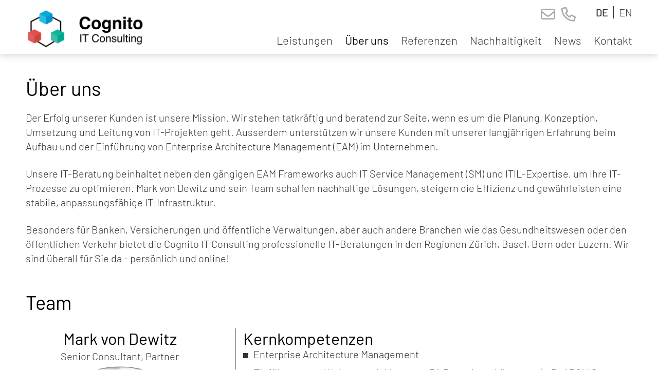

--- FILE ---
content_type: text/html; charset=utf-8
request_url: https://www.cognito-it.ch/ueber-uns
body_size: 24253
content:
<!DOCTYPE html>
<html lang="de">
<head>
    <meta charset="utf-8">
    <meta name="viewport" content="width=device-width, initial-scale=1, shrink-to-fit=no">
    <title>&#xDC;ber uns - Cognito IT Consulting GmbH</title>
    <link rel="icon" href="/custom/layout/images/favicon.ico" type="image/x-icon">
    <meta name="description">
    <link rel="canonical" href="https://www.cognito-it.ch/ueber-uns">
    <meta name="google-site-verification" content="aoFpOH05gwEma_cM22ZHNU0iKB9wKecLl-_YtXJlTmk" />
    






    
                <script async src="https://www.googletagmanager.com/gtag/js?id=G-XZRSTWY9XV"></script>
            <script>
                window.dataLayer = window.dataLayer || [];
                function gtag() { dataLayer.push(arguments); }

                // Initialize Consent Mode
                gtag('consent', 'default', {
                    'ad_user_data': 'granted',
                    'ad_personalization': 'granted',
                    'ad_storage': 'granted',
                    'analytics_storage': 'granted',
                    'wait_for_update': 500,
                });

                gtag('js', new Date());
                gtag('config', 'G-XZRSTWY9XV', {
                    'anonymize_ip': true
                });
            </script>


    <link rel="stylesheet" href="/web/lib/normalize/normalize.css?t=18122025" type="text/css"><link rel="stylesheet" href="/web/css/basestyle.css?t=18122025" type="text/css"><link rel="stylesheet" href="/web/css/cookieConsentBase.css?t=18122025" type="text/css"><link rel="stylesheet" href="/web/lib/smartmenus/sm-core-css.css" type="text/css"><link rel="stylesheet" href="/custom/layout/css/blockEditor.css?t=18122025"><link rel="stylesheet" href="/web/css/BlockEditor/basestyleBlockEditor.css?t=18122025"><link rel="stylesheet" href="/custom/layout/css/layout.css?t=18122025" type="text/css"><link rel="stylesheet" href="/custom/layout/css/smartmenus.css?t=18122025" type="text/css"><link rel="stylesheet" href="/custom/layout/css/blockEditor.css?t=18122025">
    
    

    
</head>
<body class="CultureId_1 WebpageId20 ParentWebpageId0 ModuleBlockEditor BlockEditorFullScreenWidthEnabled" data-cultureid="1" data-webpageid="20">
    






    

<div id="container">
    <header id="header">
        <div id="headerContent">

            <div id="navigationLogo">
                <div id="siteLogo">
                    <a href="/" id="logoHomeLink">                
                    </a>
                </div>
            </div>
            <div id="headerTopContent">
                    
<div id="topContent">
    <p><a class="circleIcon" href="mailto:info@cognito-it.ch"><i class="far fa-envelope"></i></a><a href="tel:+41786231795" target="_blank"><i class="far fa-phone"></i></a></p>

</div>

                



                    

<div id="languageSelection">
    <ul><li><a class="current" href="/ueber-uns?LanguageChange=true">DE</a></li><li><a href="/en-gb/about-us?LanguageChange=true">EN</a></li></ul>
</div>


            </div>
                
<div id="navigationWrapper">
    <nav id="navigationMain">
        <div id="menuIconWrapper">
            <span id="menu-icon">
                <i class="fal fa-bars" aria-hidden="true"></i>
            </span>
        </div>
        <ul id="main-menu" class="sm sm-clean hideNavigation"><li class="webpageId1 navigation0"><a href="/">Leistungen</a></li><li class="webpageId20 navigation1"><a href="/ueber-uns">Über uns</a></li><li class="webpageId21 navigation2"><a href="/referenzen">Referenzen</a></li><li class="webpageId22 navigation3"><a href="/nachhaltigkeit">Nachhaltigkeit</a></li><li class="webpageId28 navigation4"><a href="/news">News</a></li><li class="webpageId10 navigation5"><a href="/kontakt">Kontakt</a></li></ul>
    </nav>
</div>


        </div>
</header>
    

    <main id="main">
        
<div id="blockEditor" class="blockEditor">
    <div id="container1" class="beContainer beContainerBlock" data-containertype="Block" data-itemname="PlainContent"><div class="beItemContainer" data-itemname="PlainContent"><div class="beItem" data-itemname="PlainContent"><div class="beItemContent"><div class="beField beFieldDataTypecKEditorText" data-fielddatatype="CKEditorText"><h1>&Uuml;ber uns</h1>

<p>Der Erfolg unserer Kunden ist unsere Mission. Wir stehen tatkr&auml;ftig und beratend zur Seite, wenn es um die Planung, Konzeption, Umsetzung und Leitung von IT-Projekten geht. Ausserdem unterst&uuml;tzen wir unsere Kunden mit unserer langj&auml;hrigen Erfahrung beim Aufbau und der Einf&uuml;hrung von Enterprise Architecture Management (EAM) im Unternehmen.</p>

<p>Unsere IT-Beratung beinhaltet neben den g&auml;ngigen EAM Frameworks auch IT Service Management (SM) und ITIL-Expertise, um Ihre IT-Prozesse zu optimieren. Mark von Dewitz und sein Team schaffen nachhaltige L&ouml;sungen, steigern die Effizienz und gew&auml;hrleisten eine stabile, anpassungsf&auml;hige IT-Infrastruktur.&nbsp;</p>

<p>Besonders f&uuml;r Banken, Versicherungen und &ouml;ffentliche Verwaltungen, aber auch andere Branchen wie das Gesundheitswesen oder den &ouml;ffentlichen Verkehr&nbsp;bietet die Cognito IT Consulting professionelle IT-Beratungen in den Regionen Z&uuml;rich, Basel, Bern oder Luzern. Wir sind &uuml;berall f&uuml;r Sie da - pers&ouml;nlich und online!</p>
</div></div></div></div></div><div id="container2" class="beContainer beContainerBlock" data-containertype="Block" data-itemname="PlainContent"><div class="beItemContainer" data-itemname="PlainContent"><div class="beItem" data-itemname="PlainContent"><div class="beItemContent"><div class="beField beFieldDataTypecKEditorText" data-fielddatatype="CKEditorText"><h1>Team</h1>

<div class="container-fluid layout-container">
<div class="row layout-row">
<div class="layout-column col-lg-4">
<div class="layout-column-one layout-column-editable">
<h2 style="text-align: center;">Mark von Dewitz</h2>

<p style="text-align: center; margin-top: -5%;">Senior Consultant, Partner</p>

<p style="text-align: center; margin-top: -5%;"><img alt="" src="/Custom/Data/ckEditorFiles/Ueber_uns/MvD.png" style="width: 654px; height: 654px;" /></p>

<div class="layoutmanager">
<div class="container-fluid layout-container">
<div class="row layout-row">
<div class="col-lg-12 layout-column">
<div class="layout-column-one layout-column-editable">
<div style="">
<p><i class="far fa-phone fa-fw"></i> &nbsp;<a href="tel:+41 78 623 17 95">+41 78 623 17 95</a><br>
<i class="far fa-envelope fa-fw"></i> &nbsp;<a href="mailto:mark.vondewitz@cognito-it.ch">mark.vondewitz@cognito-it.ch</a>&nbsp;<br>
<i class="fab fa-linkedin-in fa-fw"></i> &nbsp;<a href="http://www.linkedin.com/company/cognito-it-consulting" target="_blank" rel="noopener noreferrer">LinkedIn</a>&nbsp;<br>
<i class="fab fa-xing fa-fw"></i> &nbsp;<a href="http://www.xing.com/companies/cognitoitconsulting" target="_blank" rel="noopener noreferrer">Xing</a></p>
</div>
</div>
</div>
</div>
</div>
</div>
</div>
</div>

<div class="layout-column col-lg-8">
<div class="layout-column-two layout-column-editable" style="border-left: 1px solid black; padding-left: 2%;">
<h2 style="margin-bottom: -0.25%;">Kernkompetenzen</h2>

<ul style="margin-bottom: -5%; list-style-type: square;">
	<li>Enterprise Architecture Management</li>
	<li>Einf&uuml;hrung und Weiterentwicklung von EA Repository L&ouml;sungen (z.B. ADONIS, LeanIX, Sparx Enterprise Architect)</li>
	<li>Modellierung mit UML, BPMN, ArchiMate und weiteren</li>
	<li>Schulung und Ausbildung in den Bereichen Enterprise Architecture Management, IT Service Management und Requirements Engineering</li>
	<li>Hohe Auffassungsgabe, strukturiertes Vorgehen, Stakeholder-fokussiert</li>
</ul>

<p>&nbsp;</p>

<h2 style="margin-bottom: -0.25%;">Aus- und Weiterbildung</h2>

<ul style="margin-bottom: -5%; list-style-type: square;">
	<li>MSc Business Information Systems</li>
	<li>TOGAF Certified, ITIL V4, OCEB, HERMES, IREB</li>
</ul>

<p>&nbsp;</p>

<h2 style="margin-bottom: -0.25%;">Interessen</h2>

<ul style="margin-bottom: -5%; list-style-type: square;">
	<li>Herausfordernde Projekte</li>
	<li>Teamwork</li>
	<li>Neue Menschen kennenlernen</li>
	<li>Reisen</li>
	<li>Wissen teilen und weitergeben</li>
	<li>Alles was R&auml;der und einen Motor hat</li>
	<li>Gaming</li>
</ul>
</div>
</div>
</div>
</div>

<hr /></div></div></div></div></div><div id="container3" class="beContainer beContainerBlock" data-containertype="Block" data-itemname="PlainContent"><div class="beItemContainer" data-itemname="PlainContent"><div class="beItem" data-itemname="PlainContent"><div class="beItemContent"><div class="beField beFieldDataTypecKEditorText" data-fielddatatype="CKEditorText"><div class="container-fluid layout-container">
<div class="row layout-row">
<div class="layout-column col-lg-4">
<div class="layout-column-one layout-column-editable">
<h2 style="text-align: center;">Juha Myll&auml;ri</h2>

<p style="text-align: center; margin-top: -5%;">Senior Consultant</p>

<p style="text-align: center; margin-top: -5%;"><img alt="" src="/Custom/Data/ckEditorFiles/Ueber_uns/juha_myllaeri_website.jpg" style="width: 100%; height: 100%;" /></p>

<div class="layoutmanager">
<div class="container-fluid layout-container">
<div class="row layout-row">
<div class="col-lg-12 layout-column">
<div class="layout-column-one layout-column-editable">
<div style="">
<p>​<i class="far fa-envelope fa-fw"></i> &nbsp;<a href="mailto:juha.myllaeri@cognito-it.ch">EMail</a>&nbsp;<br>
<i class="fab fa-linkedin-in fa-fw"></i> &nbsp;<a href="http://www.linkedin.com/in/juhamyllaeri/" target="_blank" rel="noopener noreferrer">LinkedIn</a>&nbsp;<br>
<i class="fab fa-xing fa-fw"></i> &nbsp;<a href="http://www.xing.com/profile/Juha_Myllaeri/cv" target="_blank" rel="noopener noreferrer">Xing</a></p>
</div>
</div>
</div>
</div>
</div>
</div>
</div>
</div>

<div class="layout-column col-lg-8">
<div class="layout-column-two layout-column-editable" style="border-left: 1px solid black; padding-left: 2%;">
<h2 style="margin-bottom: -0.25%;">Kernkompetenzen</h2>

<ul style="margin-bottom: -5%; list-style-type: square;">
	<li>Enterprise Architecture Management</li>
	<li>Projekt- und Programmmanagement</li>
	<li>Beratung an der Schnittstelle zwischen Business &amp; IT</li>
	<li>Erfahrung beim leiten von interdisziplin&auml;ren Teams</li>
	<li>Pragmatische Herangehensweise auch bei komplexen Herausforderungen</li>
</ul>

<p>&nbsp;</p>

<h2 style="margin-bottom: -0.25%;">Aus- und Weiterbildung</h2>

<ul style="margin-bottom: -5%; list-style-type: square;">
	<li>MBA Technology Management, Economics, Competitiveness</li>
	<li>MSc Software Systems, Industrial Management and Engineering</li>
	<li>TOGAF Certified, ITIL, HERMES, COBIT 5</li>
</ul>

<p>&nbsp;</p>

<h2 style="margin-bottom: -0.25%;">Interessen</h2>

<ul style="margin-bottom: -5%; list-style-type: square;">
	<li>Musik und Schlagzeug spielen bei <a href="https://www.fourstroke.ch/">Fourstroke</a></li>
	<li>Motorrad und Motorsport</li>
	<li>Familie und Freunde</li>
</ul>
</div>
</div>
</div>
</div>

<hr /></div></div></div></div></div><div id="container4" class="beContainer beContainerBlock" data-containertype="Block" data-itemname="PlainContent"><div class="beItemContainer" data-itemname="PlainContent"><div class="beItem" data-itemname="PlainContent"><div class="beItemContent"><div class="beField beFieldDataTypecKEditorText" data-fielddatatype="CKEditorText"><div class="container-fluid layout-container">
<div class="row layout-row">
<div class="layout-column col-lg-4">
<div class="layout-column-one layout-column-editable">
<h2 style="text-align: center;">Cornelia von Dewitz</h2>

<p style="text-align: center; margin-top: -5%">Marketing &amp; Communications Lead</p>

<h2 style="text-align: center;"><img alt="" src="/Custom/Data/ckEditorFiles/Ueber_uns/CvD_Portrait.jpg" style="width: 100%; height: 100%;" /></h2>

<div class="layoutmanager">
<div class="container-fluid layout-container">
<div class="row layout-row">
<div class="col-lg-12 layout-column">
<div class="layout-column-one layout-column-editable">
<div style="">
<p><i class="far fa-envelope fa-fw"></i> &nbsp;<a href="mailto:cornelia.vondewitz@cognito-it.ch">cornelia.vondewitz@cognito-it.ch</a><br>
<i class="fab fa-linkedin-in fa-fw"></i> &nbsp;<a href="http://www.linkedin.com/in/cornelia-von-dewitz-7b5734134/" target="_blank" rel="noopener noreferrer">LinkedIn&nbsp;</a><br>
<i class="fab fa-xing fa-fw"></i> &nbsp;<a href="http://www.xing.com/profile/Cornelia_vonDewitz" target="_blank" rel="noopener noreferrer">Xing</a></p>
</div>

<div style="">
<p>&nbsp;</p>
</div>
</div>
</div>
</div>
</div>
</div>
</div>
</div>

<div class="layout-column col-lg-8">
<div class="layout-column-two layout-column-editable" style="border-left: 1px solid black; padding-left: 2%;">
<h2 style="margin-bottom: -0.25%;">Kernkompetenzen</h2>

<ul style="margin-bottom: -5%; list-style-type: square;">
	<li>Marketing</li>
	<li>Kommunikation</li>
	<li>Online Marketing</li>
	<li>Social Media</li>
	<li>Redaktion</li>
</ul>

<p>&nbsp;</p>

<h2 style="margin-bottom: -0.25%;">Aus- und Weiterbildung</h2>

<ul style="margin-bottom: -5%; list-style-type: square;">
	<li>Master in Wirtschafts- und Sozialwissenschaften (lic. rer. pol.), Universit&auml;t Fribourg</li>
	<li>EMBA mit Schwerpunkt Digital Transformation, FHGR</li>
</ul>

<p>&nbsp;</p>

<h2 style="margin-bottom: -0.25%;">Interessen</h2>

<ul style="margin-bottom: -5%; list-style-type: square;">
	<li>Alles, was mit Sprachen zu tun hat</li>
	<li>Reisen</li>
	<li>Segeln</li>
	<li>Meinen Sohn bei der Cognito IT Consulting unterst&uuml;tzen</li>
</ul>
</div>
</div>
</div>
</div>

<hr /></div></div></div></div></div><div id="container10" class="beContainer beContainerBlock" data-containertype="Block" data-itemname="PlainContent"><div class="beItemContainer" data-itemname="PlainContent"><div class="beItem" data-itemname="PlainContent"><div class="beItemContent"><div class="beField beFieldDataTypecKEditorText" data-fielddatatype="CKEditorText"><div class="container-fluid layout-container">
<div class="row layout-row">
<div class="layout-column col-lg-4">
<div class="layout-column-one layout-column-editable">
<h2 style="text-align: center;">Rene Reinbacher</h2>

<p style="text-align: center; margin-top: -5%">-</p>

<h2 style="text-align: center;"><img alt="" src="/Custom/Data/ckEditorFiles/Ueber_uns/Portrait_RR.png" style="width: 520px; height: 520px;" /></h2>

<div class="layoutmanager">
<div class="container-fluid layout-container">
<div class="row layout-row">
<div class="col-lg-12 layout-column">
<div class="layout-column-one layout-column-editable">
<div cornelia.vondewitz="" style="&gt;
&lt;p&gt;&lt;a  data-cke-saved-href=">
<p><i class="far fa-envelope fa-fw"></i>&nbsp; <a href="mailto:rene.reinbacher@cognito-it.ch">rene.reinbacher@cognito-it.ch</a><br>
<i class="fab fa-linkedin-in fa-fw"></i> &nbsp;<a href="https://www.linkedin.com/in/rene-reinbacher/" target="_blank" rel="noopener noreferrer">LinkedIn&nbsp;</a></p>
</div>
</div>
</div>
</div>
</div>
</div>
</div>
</div>

<div class="layout-column col-lg-8">
<div class="layout-column-two layout-column-editable" style="border-left: 1px solid black; padding-left: 2%;">
<h2 style="margin-bottom: -0.25%;">Kernkompetenzen</h2>

<ul>
	<li>Leadership, Strategie &amp; Stakeholder-Management im Bereich Data, Advanced Analytics und Modellrisikomanagement in Finanz- und Gesundheitsbranchen.</li>
	<li>Software Engineering &amp; MLOps (Python, R, C++, SQL) sowie Entwicklung Cloud-nativer Daten- und Analytics-Pipelines.</li>
	<li>GenAI-Entwicklung &amp; Prototyping (NLP, RAG, Agentic Systems) f&uuml;r schnelle Validierung und Skalierung von Use Cases.</li>
	<li>Fachexpertise in quantitativen Methoden, Finanzprodukten sowie Data Governance &amp; Responsible AI.</li>
</ul>

<h2 style="margin-bottom: -0.25%;">Aus- und Weiterbildung</h2>

<ul>
	<li>PhD in Physik &amp; Master in Mathematik (University of Pennsylvania)</li>
	<li>Internationale Forschungsaufenthalte (u.a. Harvard &amp; Rutgers University)</li>
	<li>Professional Certificate in AI (Stanford), MicroMasters in Statistics &amp; Data Science (MIT), Executive Education &bdquo;Data Strategy&ldquo; (Berkeley Haas), Azure AI-102</li>
</ul>

<h2 style="margin-bottom: -0.25%;">Fokus &amp; Interessen</h2>

<ul>
	<li>Innovation durch Wissenstransfer mit Fokus auf Technologie &amp; Regulierung f&uuml;r messbaren Business Impact.</li>
	<li>Interdisziplin&auml;re Zusammenarbeit mit Fachbereichen und externen Partnern.</li>
	<li>Reisen und neue Perspektiven entdecken.</li>
</ul>
</div>
</div>
</div>
</div>

<hr /></div></div></div></div></div><div id="container5" class="beContainer beContainerBlock" data-containertype="Block" data-itemname="PlainContent"><div class="beItemContainer" data-itemname="PlainContent"><div class="beItem" data-itemname="PlainContent"><div class="beItemContent"><div class="beField beFieldDataTypecKEditorText" data-fielddatatype="CKEditorText"><h1><span id="cke_bm_1084S" style="display: none;">&nbsp;</span>Unsere Partner</h1>
</div></div></div></div></div><div id="container7" class="beContainer beContainerBlock" data-containertype="Block" data-itemname="PlainContent"><div class="beItemContainer" data-itemname="PlainContent"><div class="beItem" data-itemname="PlainContent"><div class="beItemContent"><div class="beField beFieldDataTypecKEditorText" data-fielddatatype="CKEditorText"><div class="layoutmanager">
<div class="container-fluid layout-container">
<div class="row layout-row">
<div class="col-lg-6 layout-column ">
<div class="layout-column-one layout-column-editable">
<h2>youraccountant.ch</h2>

<p>youraccountant.ch ist unser Partner im Bereich Treuhand, Buchhaltung und Steuern. Die tatkr&auml;ftige Unterst&uuml;tzung und langj&auml;hrige Erfahrung von youraccountant.ch senkt den administrativen Aufwand erheblich und garantiert eine saubere und transparente Buchf&uuml;hrung.</p>
</div>
</div>

<div class="col-lg-6 layout-column">
<div class="layout-column-two layout-column-editable">
<h2 style="text-align: center;">&nbsp;</h2>

<p style="text-align: center;"><a href="https://www.youraccountant.ch/" target="_blank" rel="noopener noreferrer"><img alt="" src="/Custom/Data/ckEditorFiles/Ueber_uns/youraccountant-ch.png" style="width: 387px; height: 60px;" /></a></p>
</div>
</div>
</div>
</div>
</div>
</div></div></div></div></div><div id="container8" class="beContainer beContainerBlock" data-containertype="Block" data-itemname="PlainContent"><div class="beItemContainer" data-itemname="PlainContent"><div class="beItem" data-itemname="PlainContent"><div class="beItemContent"><div class="beField beFieldDataTypecKEditorText" data-fielddatatype="CKEditorText"><div class="layoutmanager">
<div class="container-fluid layout-container">
<div class="row layout-row">
<div class="col-lg-6 layout-column ">
<div class="layout-column-one layout-column-editable">
<h2>MIT Partners</h2>

<p>Mit MIT Partners bieten wir Kunden Beratung und L&ouml;sungen im Bereich Enterprise Architecture Management an. Dank vieler gemeinsamer Projekte sind wir ein eingespieltes Team und k&ouml;nnen schnell auf Kundenbed&uuml;rfnisse reagieren und so auch Ressourcenengp&auml;sse unkompliziert und kompetent abdecken.</p>
</div>
</div>

<div class="col-lg-6 layout-column">
<div class="layout-column-two layout-column-editable">
<h2 style="text-align: center;">&nbsp;</h2>

<p style="text-align: center;"><a href="https://www.mitp.ch/" target="_blank" rel="noopener noreferrer"><img alt="" src="/Custom/Data/ckEditorFiles/Ueber_uns/mitp.jpg" style="width: 277px; height: 55px; float: center;" /></a></p>
</div>
</div>
</div>
</div>
</div>
</div></div></div></div></div><div id="container9" class="beContainer beContainerBlock" data-containertype="Block" data-itemname="PlainContent"><div class="beItemContainer" data-itemname="PlainContent"><div class="beItem" data-itemname="PlainContent"><div class="beItemContent"><div class="beField beFieldDataTypecKEditorText" data-fielddatatype="CKEditorText"><div class="layoutmanager">
<div class="container-fluid layout-container">
<div class="row layout-row">
<div class="col-lg-6 layout-column">
<div class="layout-column-one layout-column-editable">
<h2>processCentric</h2>

<p>processCentric ist unser Partner wenn es darum geht, gemeinsame L&ouml;sungen im Bereich Gesch&auml;ftsprozessmanagement anzubieten. Der Kompetenzschwerpunkt von processCentric ist ganzheitliches und nachhaltiges Gesch&auml;ftsprozessmanagement und dies sowohl in der Planung, Umsetzung und Ausbildung.</p>
</div>
</div>

<div class="col-lg-6 layout-column">
<div class="layout-column-two layout-column-editable">
<p style="text-align: center;"><a href="https://www.processcentric.ch/" target="_blank" rel="noopener noreferrer"><img alt="" src="/Custom/Data/ckEditorFiles/Ueber_uns/cropped-processCentric-1-2.png" style="width: 300px; height: 251px; float: center;" /></a></p>
</div>
</div>
</div>
</div>
</div>
</div></div></div></div></div><div id="container6" class="beContainer beContainerBlock" data-containertype="Block" data-itemname="PlainContent"><div class="beItemContainer" data-itemname="PlainContent"><div class="beItem" data-itemname="PlainContent"><div class="beItemContent"><div class="beField beFieldDataTypecKEditorText" data-fielddatatype="CKEditorText"><div class="layoutmanager">
<div class="container-fluid layout-container">
<div class="row layout-row">
<div class="col-lg-6 layout-column ">
<div class="layout-column-one layout-column-editable">
<h2>Zoffice</h2>

<p>F&uuml;r Meetings und Workshops nutzen wir diesen Coworking Space in Zofingen. Dabei darf auch der Austausch in der Zoffice-Community nicht fehlen.</p>
</div>
</div>

<div class="col-lg-6 layout-column">
<div class="layout-column-two layout-column-editable">
<p style="text-align: center;"><a href="https://www.zoffice.ch/" target="_blank" rel="noopener noreferrer"><img alt="" src="/Custom/Data/ckEditorFiles/Ueber_uns/Zoffice.png" style="width: 300px; height: 307px;" /><span id="cke_bm_1084E" style="display: none;">&nbsp;</span></a></p>
</div>
</div>
</div>
</div>
</div>
</div></div></div></div></div>
</div>



    </main>
</div>

        <footer id="footer">
            <div id="footerContent">
                <div class="layoutmanager">
<div class="container-fluid layout-container">
<div class="row layout-row">
<div class="layout-column col-lg-4">
<div class="layout-column-one layout-column-editable">
<h2>Kontakt</h2>

<p><i class="far fa-phone fa-fw"></i>&nbsp; <a href="tel:+41786231795">+41 78 623 17 95</a><br />
<a href="mailto:info@cognito-it.ch"><i class="far fa-envelope fa-fw"></i></a>&nbsp;&nbsp;<a href="mailto:info@cognito-it.ch">info@cognito-it.ch</a></p>

<p>Cognito IT Consulting GmbH<br />
Zelglimatte 3<br />
6260 Reiden</p>
</div>
</div>

<div class="layout-column col-lg-4">
<div class="layout-column-two layout-column-editable">
<h2>Folge uns</h2>

<p><a href="https://www.linkedin.com/company/cognito-it-consulting" target="_blank"><i class="fab fa-linkedin-in"></i> Linkedin</a><br />
<a href="https://www.xing.com/companies/cognitoitconsulting" target="_blank"><i class="fab fa-xing"></i> Xing</a></p>
</div>
</div>

<div class="layout-column col-lg-4">
<div class="layout-column-editable layout-column-three">
<h2>Weitere Links</h2>

<p><a href="/datenschutzerklaerung">Datenschutzerkl&auml;rung</a>&nbsp; |&nbsp; <a href="/impressum">Impressum&nbsp;</a></p>
</div>
</div>
</div>
</div>
</div>

            </div>
        </footer>




    <a href="#" class="scroll-to-top"><i class="fal fa-angle-up"></i></a>


    <script src="//ajax.googleapis.com/ajax/libs/jquery/3.5.1/jquery.min.js"></script><script src="/web/js/site.js?t=18122025"></script><script src="/web/lib/smartmenus/jquery.smartmenus.min.js"></script><script src="/custom/layout/js/smartmenus_config.js"></script><script src="https://kit.fontawesome.com/b68b7f9495.js" crossorigin="anonymous"></script><script src="/custom/layout/js/layout.js?t=18122025"></script><script src="/web/js/BlockEditor/blockEditor.js?t=18122025"></script>
    
    




    


</body>
</html>

--- FILE ---
content_type: text/css
request_url: https://www.cognito-it.ch/web/css/BlockEditor/basestyleBlockEditor.css?t=18122025
body_size: 64146
content:

/*
    Can be overwritten in the theme layout (layout.css):

    :root {
    --CSSColor: #000000;
    --HeadingColor: #000000;
    --LinkColor: #000000;
    --LinkHoverColor: #000000;
    --ButtonLinkHoverColor: #000000;
    --ButtonLinkColor: #000000;
    --AlertColor: #dc3545;

    --StandardMainContainerWidth: 1230px;
    --DefaultMainContainerLeftRightPadding: 25px;

    --DefaultBlockMarginTop: 0;
    --DefaultBlockMarginBottom: 0;
    --DefaultBlockPaddingTop: 0; 
    --DefaultBlockPaddingBottom: 25px;

    --DefaultBlockMarginTopWithinLayoutContainer: 0;
    --DefaultBlockPaddingTopWithinLayoutContainer: 0;
    --DefaultBlockMarginBottomWithinLayoutContainer: 0;
    --DefaultBlockPaddingBottomWithinLayoutContainer: 25px;

    --DefaultBlockMarginTopFirstContainer: 0;
    --DefaultBlockPaddingTopFirstContainer: 0;
    --DefaultBlockMarginBottomLastContainer: 0;
    --DefaultBlockPaddingBottomLastContainer: 50px;

     --DefaultBlockMarginTopAfterBackgroundColoredBlock: 0;
     --DefaultBlockPaddingTopAfterBackgroundColoredBlock: 40px;

    --DefaultBlockPaddingTopWithinBackgroundColoredBlock: 50px;
    --DefaultBlockPaddingBottomWithinBackgroundColoredBlock: 50px;
    --DefaultBlockMarginLeftWithinBackgroundColoredBlock: 0;
    --DefaultBlockMarginRightWithinBackgroundColoredBlock: 0;

    --swiper-pagination-color: #B32317;
    --swiper-pagination-top: auto;
    --swiper-pagination-bottom: 8px;
    --swiper-navigation-size: 40px;

    --swiper-theme-color: #007aff;
    --swiper-navigation-color: #007aff;

    --DefaultRowGapCard_Row7: 10px;
    --DefaultRowGapCard_Row7_1280: 20px;
    --DefaultRowGapCard_Row7_1024: 10px;
    --DefaultRowGapCard_450: 30px;

    --DefaultColumnGapCard_Row7: 10px;
    --DefaultColumnGapCard_Row7_1280: 20px;
    --DefaultColumnGapCard_Row7_1024: 10px;

    }

*/



/* CSS Classes to be used for the property CSS Class

    itemsNoMargin  --> Entfernt Abstände
    smartphoneReverseOrder  --> nützlich bei 2 Spalten, dreht Spalten in der Smartphone Ansicht
    centerContent --> Richtet Inhalt zentriert aus, zum Beispiel bei einem "Kästchen"
    textAlignLeft
    textAlignRight
    hideOnSmartphone --> versteckt Inhalt in der Smartphone Ansicht
    hideOnDesktop --> versteckt Inhalt in der Desktop Ansicht
*/

/* Smartphone and Desktop */
.hideOnDesktop {
    display: none;
}

.hideOnSmartphone {
    display: block;
}

@media screen and (max-width: 767.9px) {
    .hideOnSmartphone {
        display: none;
    }

    .hideOnDesktop {
        display: block;
    }
}

/* Typography & Color */
[style*="background-color"] {
    color: var(--CSSColor, #000000);
}

.beItemContent h1,
.beItemContent h2,
.beItemContent h3,
.beItemContent h4,
.beItemContent h5,
.beItemContent h6 {
    color: var(--HeadingColor, #000000);
}

.beField:has(h1:only-child) h1,
.beField:has(h2:only-child) h2,
.beField:has(h3:only-child) h3,
.beField:has(h4:only-child) h4,
.beField:has(h5:only-child) h5,
.beField:has(h6:only-child) h6 {
    margin-bottom: 0;
}

.beItemContent a,
.beItemContent a:visited {
    color: var(--LinkColor, #000000);
}

    .beItemContent a:hover {
        color: var(--LinkHoverColor, #000000);
    }

    .beItemContent a[href^="tel:"] {
        color: var(--CSSColor, #000000);
    }

    .beItemContent a.button,
    .beItemContent a.button:visited {
        color: var(--ButtonLinkColor);
    }

        .beItemContent a.button:hover {
            color: var(--ButtonLinkHoverColor);
        }

#main .beItemContent li:before {
    background-color: var(--CSSColor, #000000);
}

.beContainer[style*="color"] h1,
.beContainer[style*="color"] h2,
.beContainer[style*="color"] h3,
.beContainer[style*="color"] h4,
.beContainer[style*="color"] h5,
.beContainer[style*="color"] h6 {
    color: inherit;
}


/* General Settings */

.BlockEditorFullScreenWidthEnabled #main {
    max-width: inherit;
    padding: 0;
}

.blockEditor {
    position: relative;
}

.beItemContainer[data-containertype="Row"] {
    display: flex;
    flex-wrap: wrap;
    justify-content: space-between;
    --column-gap: 5%;
}

.itemsNoMargin .beItemContainer[data-containertype="Row"] {
    gap: 0;
    --column-gap: 0;
}

.beContainer {
    position: relative;
}

.beContainerRow {
}

.beContainerColumn {
    overflow: hidden;
    align-self: stretch;
}

.beContainerBlock {
    position: relative;
    clear: both;
}

/* Default margin/paddings  */

.BlockEditorFullScreenWidthEnabled .blockEditor > .beContainer {
    max-width: var(--StandardMainContainerWidth, 1230px);
    margin-left: auto;
    margin-right: auto;
}


    /* Main container with */
    .BlockEditorFullScreenWidthEnabled .blockEditor > .beContainer.fullScreenMainContainerWith {
        max-width: initial;
    }



        .BlockEditorFullScreenWidthEnabled .blockEditor > .beContainer.fullScreenMainContainerWith[style*="padding-left:0"] > .beItemContainer,
        .BlockEditorFullScreenWidthEnabled .blockEditor > .beContainer.beContainerLayoutContainer.fullScreenMainContainerWith[style*="padding-left:0"] > .beContainer > .beItemContainer {
            padding-left: 0;
        }

        .BlockEditorFullScreenWidthEnabled .blockEditor > .beContainer.fullScreenMainContainerWith[style*="padding-right:0"] > .beItemContainer,
        .BlockEditorFullScreenWidthEnabled .blockEditor > .beContainer.beContainerLayoutContainer.fullScreenMainContainerWith[style*="padding-right:0"] > .beContainer > .beItemContainer {
            padding-right: 0;
        }

    .BlockEditorFullScreenWidthEnabled .blockEditor > .beContainer.standardMainContainerWidth {
        max-width: var(--StandardMainContainerWidth, 1230px);
    }

    .BlockEditorFullScreenWidthEnabled .blockEditor > .beContainer.largeMainContainerWith {
        max-width: var(--LargeMainContainerWidth, 1870px);
    }

    .BlockEditorFullScreenWidthEnabled .blockEditor > .beContainer.twoThirdMainContainerWidth {
        max-width: var(--TwoThirdMainContainerWidth, calc(100% * 2 / 300));
    }

    .BlockEditorFullScreenWidthEnabled .blockEditor > .beContainer.halfMainContainerWidth {
        max-width: var(--HalfMainContainerWidth, 50%);
    }

    .BlockEditorFullScreenWidthEnabled .blockEditor > .beContainer.OneThirdMainContainerWidth {
        max-width: var(--OneThirdMainContainerWidth, calc(100% / 3));
    }

    /* content container with */
    .BlockEditorFullScreenWidthEnabled .blockEditor > .beContainer > .beItemContainer,
    .BlockEditorFullScreenWidthEnabled .blockEditor > .beContainer.beContainerLayoutContainer > .beContainer > .beItemContainer {
        max-width: var(--StandardMainContainerWidth, 1230px);
        margin-left: auto;
        margin-right: auto;
        padding-left: var(--DefaultMainContainerLeftRightPadding, 25px);
        padding-right: var(--DefaultMainContainerLeftRightPadding, 25px);
    }

    .BlockEditorFullScreenWidthEnabled .blockEditor > .beContainer.fullScreenContentWith > .beItemContainer,
    .BlockEditorFullScreenWidthEnabled .blockEditor > .beContainer.fullScreenContentWith,
    .BlockEditorFullScreenWidthEnabled .blockEditor > .beContainer.beContainerLayoutContainer.fullScreenContentWith .beItemContainer {
        max-width: initial;
    }

        .BlockEditorFullScreenWidthEnabled .blockEditor > .beContainer.fullScreenContentWith[style*="padding-left:0"] > .beItemContainer,
        .BlockEditorFullScreenWidthEnabled .blockEditor > .beContainer.fullScreenContentWith[style*="padding-left:0"] {
            padding-left: 0;
        }

        .BlockEditorFullScreenWidthEnabled .blockEditor > .beContainer.fullScreenContentWith[style*="padding-right:0"] > .beItemContainer,
        .BlockEditorFullScreenWidthEnabled .blockEditor > .beContainer.fullScreenContentWith[style*="padding-right:0"] {
            padding-right: 0;
        }

    .BlockEditorFullScreenWidthEnabled .blockEditor > .beContainer.largeContentWith > .beItemContainer,
    .BlockEditorFullScreenWidthEnabled .blockEditor > .beContainerLayoutContainer > .beItemContainer + .beContainer.largeContentWith > .beItemContainer,
    .BlockEditorFullScreenWidthEnabled .blockEditor > .beContainer.beContainerLayoutContainer.largeContentWith .beItemContainer,
    .BlockEditorFullScreenWidthEnabled .blockEditor > .beContainer.beContainerLayoutContainer.largeContentWith .beItemContainer {
        max-width: var(--LargeMainContainerWidth, 1870px);
    }

    .BlockEditorFullScreenWidthEnabled .blockEditor > .beContainer.twoThirdContentWidth > .beItemContainer,
    .BlockEditorFullScreenWidthEnabled .blockEditor > .beContainerLayoutContainer > .beItemContainer + .beContainer.twoThirdContentWidth > .beItemContainer,
    .BlockEditorFullScreenWidthEnabled .blockEditor > .beContainer.beContainerLayoutContainer.twoThirdContentWidth .beItemContainer {
        max-width: var(--TwoThirdMainContainerWidth, calc(100% * 2 / 300));
    }

    .BlockEditorFullScreenWidthEnabled .blockEditor > .beContainer.halfContentWidth > .beItemContainer,
    .BlockEditorFullScreenWidthEnabled .blockEditor > .beContainerLayoutContainer > .beItemContainer + .beContainer.halfContentWidth > .beItemContainer,
    .BlockEditorFullScreenWidthEnabled .blockEditor > .beContainer.beContainerLayoutContainer.halfContentWidth .beItemContainer {
        max-width: var(--HalfMainContainerWidth, 50%);
    }

    .BlockEditorFullScreenWidthEnabled .blockEditor > .beContainer.OneThirdContentWidth > .beItemContainer,
    .BlockEditorFullScreenWidthEnabled .blockEditor > .beContainerLayoutContainer > .beItemContainer + .beContainer.OneThirdContentWidth > .beItemContainer,
    .BlockEditorFullScreenWidthEnabled .blockEditor > .beContainer.beContainerLayoutContainer.OneThirdContentWidth .beItemContainer {
        max-width: var(--OneThirdMainContainerWidth, calc(100% / 3));
    }


/* Margin and Padding of a new block */
.beContainerBlock {
    margin-top: var(--DefaultBlockMarginTop, 50px);
    margin-bottom: var(--DefaultBlockMarginBottom, 0px);
    padding-top: var(--DefaultBlockPaddingTop, 0px);
    padding-bottom: var(--DefaultBlockPaddingBottom, 0px);
}

/* Margin And Padding of a new block, might be different within a container where other containers belong together */
.beContainerLayoutContainer .beContainerBlock {
    margin-top: var(--DefaultBlockMarginTopWithinLayoutContainer, 50px);
    margin-bottom: var(--DefaultBlockMarginBottomWithinLayoutContainer, 0px);
    padding-top: var(--DefaultBlockPaddingTopWithinLayoutContainer, 0px);
    padding-bottom: var(--DefaultBlockPaddingBottomWithinLayoutContainer, 0px);
}

/* Top Margin And Padding of a new block, might be different within a container where other containers belong together, except for the first container where the default is applied */
.beContainerLayoutContainer > .beContainerBlock:nth-of-type(2) {
    margin-top: var(--DefaultBlockMarginTop);
    padding-top: var(--DefaultBlockPaddingTop);
}

/* Bottom Margin And Padding of a new block, might be different within a container where other containers belong together, except for the last container where the default is applied */
.beContainerLayoutContainer .beContainerBlock:last-of-type {
    margin-bottom: var(--DefaultBlockMarginBottom);
    padding-bottom: var(--DefaultBlockPaddingBottom);
}

/* NO Margin and Padding for HTML needed*/
.beContainerBlock[data-itemname="HTML"] {
    margin-top: 0;
    padding-top: 0;
}

/* LayoutContainer RowContainer do not need marging and padding */
.beContainer.beContainerRow,
.beContainerLayoutContainer {
    margin-top: 0;
    padding-top: 0;
}

    /* RowContainer with background might need some margins */
    .beContainer.beContainerRow[style*="background-color"],
    .beContainer.beContainerRow[style*="background-image"] {
        margin-left: var(--DefaultBlockMarginLeftWithinBackgroundColoredBlock, 0px);
        margin-right: var(--DefaultBlockMarginRightWithinBackgroundColoredBlock, 0px);
    }

/* Add top margin and padding to the first block*/
.blockEditor > .beContainerBlock:first-of-type,
.blockEditor > .beContainerLayoutContainer:first-of-type,
.blockEditor > .beContainerRow:first-of-type {
    margin-top: var(--DefaultBlockMarginTopFirstContainer, 0);
    padding-top: var(--DefaultBlockPaddingTopFirstContainer, 0);
}

/* Add bottom margin and padding to the last block */
.blockEditor > .beContainerBlock:last-of-type,
.blockEditor > .beContainerLayoutContainer:last-of-type,
.blockEditor > .beContainerRow:last-of-type {
    margin-bottom: var(--DefaultBlockMarginBottomLastContainer, 50px);
    padding-bottom: var(--DefaultBlockPaddingBottomLastContainer, 0);
}

/* Last block within a LayoutContainer having background image or background color  does not nedd bottom margin and padding */
.beContainerLayoutContainer[style*="background-image"] > .beContainerBlock:last-of-type,
.beContainerLayoutContainer[style*="background-color"] > .beContainerBlock:last-of-type {
    margin: 0;
    padding: 0;
}

/* A block that follows a container having background color or background image needs */
.beContainerBlock[style*="background-color"] + .beContainerLayoutContainer,
.beContainerBlock[style*="background-image"] + .beContainerLayoutContainer,
.beContainerLayoutContainer[style*="background-color"] + .beContainerLayoutContainer,
.beContainerLayoutContainer[style*="background-image"] + .beContainerLayoutContainer,
.beContainerBlock[style*="background-color"] + .beContainerBlock,
.beContainerBlock[style*="background-image"] + .beContainerBlock,
.beContainerLayoutContainer[style*="background-color"] + .beContainerBlock,
.beContainerLayoutContainer[style*="background-image"] + .beContainerBlock {
    margin-top: var(--DefaultBlockMarginTopAfterBackgroundColoredBlock, 0);
    padding-top: var(--DefaultBlockPaddingTopAfterBackgroundColoredBlock, 0);
}

.beContainerBlock[style*="background-color"],
.beContainerLayoutContainer[style*="background-color"],
.beContainerBlock[style*="background-image"],
.beContainerLayoutContainer[style*="background-image"] {
    padding-top: var(--DefaultBlockPaddingTopWithinBackgroundColoredBlock, 70px);
    padding-left: 0;
    padding-bottom: var(--DefaultBlockPaddingBottomWithinBackgroundColoredBlock, 70px);
    padding-right: 0;
    margin-left: var(--DefaultBlockMarginLeftWithinBackgroundColoredBlock, 0px);
    margin-right: var(--DefaultBlockMarginRightWithinBackgroundColoredBlock, 0px);
}

.beContainerBlock[data-itemname="Script"] {
    margin: 0;
    padding: 0;
}

.itemsNoMargin.beContainerBlock,
.itemsNoMargin .beContainerBlock {
    margin: 0;
    padding-bottom: 0;
}

.beField p:last-child {
    padding-bottom: 0;
    margin-bottom: 0;
}


[style*="background-image"] {
    background-size: cover;
    background-repeat: no-repeat;
    background-position: center center;
}

.hasPropertyBEBackgroundImageOpacity::before {
    content: '';
    position: absolute;
    top: 0;
    right: 0;
    bottom: 0;
    left: 0;
    background-color: #fff;
    opacity: var(--BEBackgroundImageOpacity);
}

.hasPropertyBEBackgroundImageOpacity .beItemContainer {
    position: relative;
    z-index: 1;
}


.centerContent .beItemContent,
.centerContent .beContainerBlock {
    display: flex;
    justify-content: center;
    align-items: center;
    height: 100%;
    text-align: center;
}

    .centerContent .beItemContent h1,
    .centerContent .beItemContent h2,
    .centerContent .beItemContent h3,
    .centerContent .beItemContent h4,
    .centerContent .beItemContent h5,
    .centerContent .beItemContent h6,
    .centerContent .beContainerBlock h1,
    .centerContent .beContainerBlock h2,
    .centerContent .beContainerBlock h3,
    .centerContent .beContainerBlock h4,
    .centerContent .beContainerBlock h5,
    .centerContent .beContainerBlock h6 {
        text-align: center;
    }

.textAlignLeft .beItemContent,
.textAlignLeft .beContainerBlock {
    text-align: left;
}

    .textAlignLeft .beItemContent h1,
    .textAlignLeft .beItemContent h2,
    .textAlignLeft .beItemContent h3,
    .textAlignLeft .beItemContent h4,
    .textAlignLeft .beItemContent h5,
    .textAlignLeft .beItemContent h6,
    .textAlignLeft .beContainerBlock h1,
    .textAlignLeft .beContainerBlock h2,
    .textAlignLeft .beContainerBlock h3,
    .textAlignLeft .beContainerBlock h4,
    .textAlignLeft .beContainerBlock h5,
    .textAlignLeft .beContainerBlock h6 {
        text-align: left;
    }

.textAlignRight .beItemContent,
.textAlignRight .beContainerBlock {
    text-align: right;
}

    .textAlignRight .beItemContent h1,
    .textAlignRight .beItemContent h2,
    .textAlignRight .beItemContent h3,
    .textAlignRight .beItemContent h4,
    .textAlignRight .beItemContent h5,
    .textAlignRight .beItemContent h6,
    .textAlignRight .beContainerBlock h1,
    .textAlignRight .beContainerBlock h2,
    .textAlignRight .beContainerBlock h3,
    .textAlignRight .beContainerBlock h4,
    .textAlignRight .beContainerBlock h5,
    .textAlignRight .beContainerBlock h6 {
        text-align: right;
    }


[data-columncount="2"] > .beContainerColumn {
    /*width: calc((100% / columnCount) - Gap + (Gap / columnCount));*/
    width: calc((100% / 2) - var(--column-gap) + (var(--column-gap) / 2));
}

.itemsNoMargin [data-columncount="2"] > .beContainerColumn {
    width: calc(100% / 2);
}

[data-columncount="3"] > .beContainerColumn {
    width: calc((100% / 3) - var(--column-gap) + (var(--column-gap) / 3));
}

.itemsNoMargin [data-columncount="3"] > .beContainerColumn {
    width: calc(100% / 3);
}

[data-columncount="4"] > .beContainerColumn {
    width: calc((100% / 4) - var(--column-gap) + (var(--column-gap) / 4));
}

.itemsNoMargin [data-columncount="4"] > .beContainerColumn {
    width: calc(100% / 4);
}

[data-columncount="5"] > .beContainerColumn {
    width: calc((100% / 5) - var(--column-gap) + (var(--column-gap) / 5));
}

.itemsNoMargin [data-columncount="5"] > .beContainerColumn {
    width: calc(100% / 5);
}

[data-columncount="6"] > .beContainerColumn {
    width: calc((100% / 6) - var(--column-gap) + (var(--column-gap) / 6));
}

.itemsNoMargin [data-columncount="6"] > .beContainerColumn {
    width: calc(100% / 6);
}

[data-columncount="2"] > .beContainerColumn.beCol-1,
[data-columncount="3"] > .beContainerColumn.beCol-1 {
    width: calc((100% / 6) - var(--column-gap) + (var(--column-gap) / 6));
}

.itemsNoMargin [data-columncount="2"] > .beContainerColumn.beCol-1,
.itemsNoMargin [data-columncount="3"] > .beContainerColumn.beCol-1 {
    width: calc(100% / 6);
}

[data-columncount="2"] > .beContainerColumn.beCol-2,
[data-columncount="3"] > .beContainerColumn.beCol-2 {
    width: calc((100% / 6 * 2) - var(--column-gap) + (var(--column-gap) / 6 * 2));
}

.itemsNoMargin [data-columncount="2"] > .beContainerColumn.beCol-2,
.itemsNoMargin [data-columncount="3"] > .beContainerColumn.beCol-2 {
    width: calc(100% / 6 * 2);
}

[data-columncount="2"] > .beContainerColumn.beCol-3,
[data-columncount="3"] > .beContainerColumn.beCol-3 {
    width: calc((100% / 6 * 3) - var(--column-gap) + (var(--column-gap) / 6 * 3));
}

.itemsNoMargin [data-columncount="2"] > .beContainerColumn.beCol-3,
.itemsNoMargin [data-columncount="3"] > .beContainerColumn.beCol-3 {
    width: calc(100% / 6 * 3);
}

[data-columncount="2"] > .beContainerColumn.beCol-4,
[data-columncount="3"] > .beContainerColumn.beCol-4 {
    width: calc((100% / 6 * 4) - var(--column-gap) + (var(--column-gap) / 6 * 4));
}

.itemsNoMargin [data-columncount="2"] > .beContainerColumn.beCol-4,
.itemsNoMargin [data-columncount="3"] > .beContainerColumn.beCol-4 {
    width: calc(100% / 6 * 4);
}

[data-columncount="2"] > .beContainerColumn.beCol-5,
[data-columncount="3"] > .beContainerColumn.beCol-5 {
    width: calc((100% / 6 * 5) - var(--column-gap) + (var(--column-gap) / 6 * 5));
}

.itemsNoMargin [data-columncount="2"] > .beContainerColumn.beCol-5,
.itemsNoMargin [data-columncount="3"] > .beContainerColumn.beCol-5 {
    width: calc(100% / 6 * 5);
}

@media screen and (max-width: 1279.9px) {

    .BlockEditorFullScreenWidthEnabled .blockEditor > .beContainer.largeContentWith > .beItemContainer,
    .BlockEditorFullScreenWidthEnabled .blockEditor > .beContainerLayoutContainer > .beItemContainer + .beContainer.largeContentWith > .beItemContainer {
        max-width: initial;
    }

    .BlockEditorFullScreenWidthEnabled .blockEditor > .beContainer.twoThirdContentWidth > .beItemContainer,
    .BlockEditorFullScreenWidthEnabled .blockEditor > .beContainerLayoutContainer > .beItemContainer + .beContainer.twoThirdContentWidth > .beItemContainer {
        max-width: 80%;
    }

    .BlockEditorFullScreenWidthEnabled .blockEditor > .beContainer.halfContentWidth > .beItemContainer,
    .BlockEditorFullScreenWidthEnabled .blockEditor > .beContainerLayoutContainer > .beItemContainer + .beContainer.halfContentWidth > .beItemContainer {
        max-width: 80%;
    }

    .BlockEditorFullScreenWidthEnabled .blockEditor > .beContainer.OneThirdContentWidth > .beItemContainer,
    .BlockEditorFullScreenWidthEnabled .blockEditor > .beContainerLayoutContainer > .beItemContainer + .beContainer.OneThirdContentWidth > .beItemContainer {
        max-width: 80%;
    }
}


@media screen and (max-width: 767.9px) {

    /* Margin was removed on desktop, here it is needed again for the second column*/
    .blockEditor > .beContainerRow:first-of-type > .beItemContainer[data-containertype="Row"] > .beContainerColumn:first-of-type > .beContainerBlock:first-of-type {
        margin-top: 0;
    }

    .blockEditor > .beContainerRow:first-of-type > .beItemContainer[data-containertype="Row"] > .beContainerColumn > .beContainerBlock:first-of-type {
        margin-top: 50px;
    }

    .beContainerBlock[style*="background-color"],
    .beContainerLayoutContainer[style*="background-color"],
    .beContainerBlock[style*="background-image"],
    .beContainerLayoutContainer[style*="background-image"] {
        padding: 30px 5px 30px 5px;
    }

    .smartphoneReverseOrder .beItemContainer[data-containertype="Row"] {
        flex-flow: column-reverse;
    }

    .beContainerColumn,
    [data-columncount="2"] > .beContainerColumn,
    [data-columncount="2"] > .beContainerColumn.beCol-1,
    [data-columncount="2"] > .beContainerColumn.beCol-2,
    [data-columncount="2"] > .beContainerColumn.beCol-3,
    [data-columncount="2"] > .beContainerColumn.beCol-4,
    [data-columncount="2"] > .beContainerColumn.beCol-5,
    [data-columncount="3"] > .beContainerColumn,
    [data-columncount="3"] > .beContainerColumn.beCol-1,
    [data-columncount="3"] > .beContainerColumn.beCol-2,
    [data-columncount="3"] > .beContainerColumn.beCol-3,
    [data-columncount="3"] > .beContainerColumn.beCol-4,
    [data-columncount="3"] > .beContainerColumn.beCol-5,
    [data-columncount="4"] > .beContainerColumn,
    [data-columncount="4"] > .beContainerColumn.beCol-1,
    [data-columncount="4"] > .beContainerColumn.beCol-2,
    [data-columncount="4"] > .beContainerColumn.beCol-3,
    [data-columncount="4"] > .beContainerColumn.beCol-4,
    [data-columncount="4"] > .beContainerColumn.beCol-5,
    [data-columncount="5"] > .beContainerColumn,
    [data-columncount="5"] > .beContainerColumn.beCol-1,
    [data-columncount="5"] > .beContainerColumn.beCol-2,
    [data-columncount="5"] > .beContainerColumn.beCol-3,
    [data-columncount="5"] > .beContainerColumn.beCol-4,
    [data-columncount="5"] > .beContainerColumn.beCol-5,
    .itemsNoMargin .beContainerColumn,
    .itemsNoMargin [data-columncount="2"] > .beContainerColumn,
    .itemsNoMargin [data-columncount="2"] > .beContainerColumn.beCol-1,
    .itemsNoMargin [data-columncount="2"] > .beContainerColumn.beCol-2,
    .itemsNoMargin [data-columncount="2"] > .beContainerColumn.beCol-3,
    .itemsNoMargin [data-columncount="2"] > .beContainerColumn.beCol-4,
    .itemsNoMargin [data-columncount="2"] > .beContainerColumn.beCol-5,
    .itemsNoMargin [data-columncount="3"] > .beContainerColumn,
    .itemsNoMargin [data-columncount="3"] > .beContainerColumn.beCol-1,
    .itemsNoMargin [data-columncount="3"] > .beContainerColumn.beCol-2,
    .itemsNoMargin [data-columncount="3"] > .beContainerColumn.beCol-3,
    .itemsNoMargin [data-columncount="3"] > .beContainerColumn.beCol-4,
    .itemsNoMargin [data-columncount="3"] > .beContainerColumn.beCol-5,
    .itemsNoMargin [data-columncount="4"] > .beContainerColumn,
    .itemsNoMargin [data-columncount="4"] > .beContainerColumn.beCol-1,
    .itemsNoMargin [data-columncount="4"] > .beContainerColumn.beCol-2,
    .itemsNoMargin [data-columncount="4"] > .beContainerColumn.beCol-3,
    .itemsNoMargin [data-columncount="4"] > .beContainerColumn.beCol-4,
    .itemsNoMargin [data-columncount="4"] > .beContainerColumn.beCol-5,
    .itemsNoMargin [data-columncount="5"] > .beContainerColumn,
    .itemsNoMargin [data-columncount="5"] > .beContainerColumn.beCol-1,
    .itemsNoMargin [data-columncount="5"] > .beContainerColumn.beCol-2,
    .itemsNoMargin [data-columncount="5"] > .beContainerColumn.beCol-3,
    .itemsNoMargin [data-columncount="5"] > .beContainerColumn.beCol-4,
    .itemsNoMargin [data-columncount="5"] > .beContainerColumn.beCol-5 {
        width: 100%;
    }

    .BlockEditorFullScreenWidthEnabled .blockEditor > .beContainer.largeContentWith > .beItemContainer,
    .BlockEditorFullScreenWidthEnabled .blockEditor > .beContainerLayoutContainer > .beItemContainer + .beContainer.largeContentWith > .beItemContainer {
        max-width: initial;
    }

    .BlockEditorFullScreenWidthEnabled .blockEditor > .beContainer.twoThirdContentWidth > .beItemContainer,
    .BlockEditorFullScreenWidthEnabled .blockEditor > .beContainerLayoutContainer > .beItemContainer + .beContainer.twoThirdContentWidth > .beItemContainer {
        max-width: initial;
    }

    .BlockEditorFullScreenWidthEnabled .blockEditor > .beContainer.halfContentWidth > .beItemContainer,
    .BlockEditorFullScreenWidthEnabled .blockEditor > .beContainerLayoutContainer > .beItemContainer + .beContainer.halfContentWidth > .beItemContainer {
        max-width: initial;
    }

    .BlockEditorFullScreenWidthEnabled .blockEditor > .beContainer.OneThirdContentWidth > .beItemContainer,
    .BlockEditorFullScreenWidthEnabled .blockEditor > .beContainerLayoutContainer > .beItemContainer + .beContainer.OneThirdContentWidth > .beItemContainer {
        max-width: initial;
    }
}


/* ImageSlider */


.beSwiper-container {
    position: relative;
}

.blockEditor .beSwiper-container[data-slidesperview="Auto"] .swiper-slide {
    width: auto;
}

.blockEditor .swiper-slide img {
    margin: 0;
    padding: 0;
    vertical-align: top;
    width: 100%;
}

.blockEditor .beSwiper-container[data-slidesperview="Auto"] .swiper-slide img {
    width: initial;
}

.hasPropertyImageSliderAspectRatio img {
    vertical-align: top;
    object-fit: cover;
    width: 100%;
    max-height: 100%;
    aspect-ratio: unset;
}


.aspectRatioOriginal .swiper-slide img {
    object-fit: inherit;
    aspect-ratio: unset;
}

.aspectRatio1To1 .swiper-slide img {
    aspect-ratio: 1/1;
}

.aspectRatio5To4 .swiper-slide img {
    aspect-ratio: 5/4;
}

.aspectRatio4To3 .swiper-slide img {
    aspect-ratio: 4/3;
}

.aspectRatio3To2 .swiper-slide img {
    aspect-ratio: 3/2;
}

.aspectRatio16To9 .swiper-slide img {
    aspect-ratio: 16/9;
}

.aspectRatio3To1 .swiper-slide img {
    aspect-ratio: 3/1;
}

.aspectRatio4To5 .swiper-slide img {
    aspect-ratio: 4/5;
}

.aspectRatio3To4 .swiper-slide img {
    aspect-ratio: 3/4;
}

.aspectRatio2To3 .swiper-slide img {
    aspect-ratio: 2/3;
}

.aspectRatio9To16 .swiper-slide img {
    aspect-ratio: 9/16;
}

.aspectRatio1To3 .swiper-slide img {
    aspect-ratio: 1/3;
}

.beItem[data-itemname="ImageSlider"] {
    overflow: hidden;
}

.swiper-imageCaption {
    margin-top: 15px;
}

.beItem[data-itemname="ImageSlider"] .swiper-pagination {
    position: initial;
    margin-top: 5px;
}

.beSwiper-container .swiper-imageContent {
    position: absolute;
    top: 0;
    left: 0;
    right: 0;
    bottom: 0;
    margin: 0 auto;
    display: flex;
    flex-direction: column;
    justify-content: center;
    align-items: center;
    text-align: left;
    background-color: rgba(000, 000, 000, 0.2);
    padding: 0 10% 0 10%;
}

    .beSwiper-container .swiper-imageContent .textContent {
        align-self: start;
    }

@media screen and (max-width: 769.9px) {
    .beSwiper-container .swiper-imageContent {
        padding: 0 5% 0 5%;
    }
}

@media screen and (max-width: 500px) {
    .swiper-button-next:after, .swiper-button-prev:after {
        font-size: 15px;
        width: 10px;
        height: 15px;
    }
}


/* ImageGallery */
figure {
    margin: 0;
}

.beImageGalleryImagesContainer {
    display: flex;
    flex-wrap: wrap;
    gap: 30px;
}

.imagesPerRow6 .beImageGalleryImagesContainer {
    gap: 10px;
}

.imagesPerRow5 .beImageGalleryImagesContainer {
    gap: 15px;
}

.imagesPerRow4 .beImageGalleryImagesContainer {
    gap: 30px;
}

.imagesPerRow3 .beImageGalleryImagesContainer {
    gap: 30px;
}

.imagesPerRow2 .beImageGalleryImagesContainer {
    gap: 30px;
}

.imagesPerRow1 .beImageGalleryImagesContainer {
    gap: 0;
    row-gap: 30px;
}

.beImageGalleryImageContainer {
    width: Calc(100% / 4 - (30px / 4 * 3));
    /* border: 1px solid #ccc;
    box-shadow: 2px 2px 6px 0px rgba(0,0,0,0.3);*/
    background-color: #fff;
    position: relative;
    overflow: hidden;
}

.imagesPerRow6 .beImageGalleryImageContainer {
    width: Calc(100% / 6 - (10px / 6 * 5));
}

.imagesPerRow5 .beImageGalleryImageContainer {
    width: Calc(100% / 5 - (15px / 5 * 4));
}

.imagesPerRow4 .beImageGalleryImageContainer {
    width: Calc(100% / 4 - (30px / 4 * 3));
}

.imagesPerRow3 .beImageGalleryImageContainer {
    width: Calc(100% / 3 - (30px / 3 * 2));
}

.imagesPerRow2 .beImageGalleryImageContainer {
    width: Calc(100% / 2 - (30px / 2 * 1));
}

.imagesPerRow1 .beImageGalleryImageContainer {
    width: 100%;
}

.beContainerColumn .beContainer:not(.hasPropertyImageGalleryImagesPerRow) .beImageGalleryImagesContainer {
    gap: 10px;
}

.beContainerColumn .beContainer:not(.hasPropertyImageGalleryImagesPerRow) .beImageGalleryImageContainer {
    width: Calc(100% / 2 - 5px);
}

.beContainerColumn.beCol-4 .beContainer:not(.hasPropertyImageGalleryImagesPerRow) .beImageGalleryImageContainer,
.beContainerColumn.beCol-5 .beContainer:not(.hasPropertyImageGalleryImagesPerRow) .beImageGalleryImageContainer {
    width: Calc(100% / 3 - 10px);
}

.beImageGalleryImageContainer img {
    vertical-align: top;
    /*Part below needed if portrait images should be cut above and below. Without this the image is only cut below */
    object-fit: cover;
    width: 100%;
    max-height: 100%;
    aspect-ratio: 4/3;
}

.aspectRatioOriginal .beImageGalleryImageContainer {
    border: none;
    box-shadow: none;
    background-color: transparent;
}

    .aspectRatioOriginal .beImageGalleryImageContainer img {
        object-fit: inherit;
        width: 100%;
        aspect-ratio: unset;
    }

.aspectRatio1To1 .beImageGalleryImageContainer img {
    aspect-ratio: 1/1;
}

.aspectRatio5To4 .beImageGalleryImageContainer img {
    aspect-ratio: 5/4;
}

.aspectRatio4To3 .beImageGalleryImageContainer img {
    aspect-ratio: 4/3;
}

.aspectRatio3To2 .beImageGalleryImageContainer img {
    aspect-ratio: 3/2;
}

.aspectRatio16To9 .beImageGalleryImageContainer img {
    aspect-ratio: 16/9;
}

.aspectRatio3To1 .beImageGalleryImageContainer img {
    aspect-ratio: 3/1;
}

.aspectRatio4To5 .beImageGalleryImageContainer img {
    aspect-ratio: 4/5;
}

.aspectRatio3To4 .beImageGalleryImageContainer img {
    aspect-ratio: 3/4;
}

.aspectRatio2To3 .beImageGalleryImageContainer img {
    aspect-ratio: 2/3;
}

.aspectRatio9To16 .beImageGalleryImageContainer img {
    aspect-ratio: 9/16;
}

.aspectRatio1To3 .beImageGalleryImageContainer img {
    aspect-ratio: 1/3;
}


.beImageGalleryImageDescription {
    padding: 5px 10px 5px 10px;
    font-size: 16px;
    white-space: nowrap;
    overflow: hidden;
    text-overflow: ellipsis;
    font-weight: normal;
}


.beImageGalleryImageContainer a {
    border: 1px solid #ccc;
    box-shadow: 2px 2px 6px 0px rgba(0,0,0,0.3);
    display: block;
    margin-right: 5px;
    margin-bottom: 5px;
}

    .beImageGalleryImageContainer a,
    .beImageGalleryImageContainer a:visited {
        text-decoration: none;
        color: var(--LinkColor, #000000);
    }

        .beImageGalleryImageContainer a:hover {
            text-decoration: none;
            color: var(--LinkHoverColor, #000000);
        }

@media screen and (max-width: 1279.9px) {

    .beImageGalleryImagesContainer {
        gap: 20px;
    }

    .imagesPerRow6 .beImageGalleryImagesContainer {
        gap: 20px;
    }

    .imagesPerRow5 .beImageGalleryImagesContainer {
        gap: 20px;
    }

    .imagesPerRow4 .beImageGalleryImagesContainer {
        gap: 20px;
    }

    .imagesPerRow3 .beImageGalleryImagesContainer {
        gap: 20px;
    }

    .imagesPerRow2 .beImageGalleryImagesContainer {
        gap: 20px;
    }

    .imagesPerRow1 .beImageGalleryImagesContainer {
        gap: 0;
        row-gap: 30px;
    }


    .beImageGalleryImageContainer {
        width: Calc(100% / 3 - (20px / 3 * 2));
    }

    .imagesPerRow6 .beImageGalleryImageContainer {
        width: Calc(100% / 4 - (20px / 4 * 3));
    }

    .imagesPerRow5 .beImageGalleryImageContainer {
        width: Calc(100% / 4 - (20px / 4 * 3));
    }

    .imagesPerRow4 .beImageGalleryImageContainer {
        width: Calc(100% / 3 - (20px / 3 * 2));
    }

    .imagesPerRow3 .beImageGalleryImageContainer {
        width: Calc(100% / 3 - (20px / 3 * 2));
    }

    .imagesPerRow2 .beImageGalleryImageContainer {
        width: Calc(100% / 2 - (20px / 2 * 1));
    }

    .imagesPerRow1 .beImageGalleryImageContainer {
        width: 100%;
    }

    .beContainerColumn .beImageGalleryImagesContainer {
        gap: 10px;
    }

    .beContainerColumn .beImageGalleryImageContainer {
        width: Calc(100% / 2 - 5px);
    }
}

@media screen and (max-width: 1023.9px) {

    .beImageGalleryImagesContainer {
        gap: 10px;
    }

    .imagesPerRow6 .beImageGalleryImagesContainer {
        gap: 10px;
    }

    .imagesPerRow5 .beImageGalleryImagesContainer {
        gap: 10px;
    }

    .imagesPerRow4 .beImageGalleryImagesContainer {
        gap: 10px;
    }

    .imagesPerRow3 .beImageGalleryImagesContainer {
        gap: 10px;
    }

    .imagesPerRow2 .beImageGalleryImagesContainer {
        gap: 10px;
    }

    .imagesPerRow1 .beImageGalleryImagesContainer {
        gap: 0;
        row-gap: 30px;
    }

    .beImageGalleryImageContainer {
        width: Calc(100% / 2 - 5px);
    }

    .imagesPerRow6 .beImageGalleryImageContainer {
        width: Calc(100% / 3 - (10px / 3 * 2));
    }

    .imagesPerRow5 .beImageGalleryImageContainer {
        width: Calc(100% / 3 - (10px / 3 * 2));
    }

    .imagesPerRow4 .beImageGalleryImageContainer {
        width: Calc(100% / 2 - (10px / 2 * 1));
    }

    .imagesPerRow3 .beImageGalleryImageContainer {
        width: Calc(100% / 2 - (10px / 2 * 1));
    }

    .imagesPerRow2 .beImageGalleryImageContainer {
        width: Calc(100% / 2 - (10px / 2 * 1));
    }

    .imagesPerRow1 .beImageGalleryImageContainer {
        width: 100%;
    }

    .beContainerColumn .beImageGalleryImageContainer {
        width: Calc(100% / 2 - 5px);
    }

    .beContainerColumn.beCol-4 .beImageGalleryImageContainer,
    .beContainerColumn.beCol-5 .beImageGalleryImageContainer {
        width: Calc(100% / 2 - 10px);
    }

    .beContainerColumn.beCol-1 .beImageGalleryImagesContainer,
    .beContainerColumn.beCol-2 .beImageGalleryImagesContainer,
    .beContainerColumn.beCol-3 .beImageGalleryImagesContainer {
        gap: 0;
        display: block;
    }

    .beContainerColumn.beCol-1 .beImageGalleryImageContainer,
    .beContainerColumn.beCol-2 .beImageGalleryImageContainer,
    .beContainerColumn.beCol-3 .beImageGalleryImageContainer {
        width: 100%;
        margin-bottom: 30px;
    }
}


@media screen and (max-width: 580px) {

    .beImageGalleryImagesContainer {
        gap: 0;
        display: block;
    }

    .beImageGalleryImageContainer,
    .imagesPerRow1 .beImageGalleryImageContainer,
    .imagesPerRow2 .beImageGalleryImageContainer,
    .imagesPerRow3 .beImageGalleryImageContainer,
    .imagesPerRow4 .beImageGalleryImageContainer,
    .imagesPerRow5 .beImageGalleryImageContainer,
    .imagesPerRow6 .beImageGalleryImageContainer,
    .beContainerColumn .beContainer:not(.hasPropertyImageGalleryImagesPerRow) .beImageGalleryImageContainer,
    .beContainerColumn.beCol-4 .beContainer:not(.hasPropertyImageGalleryImagesPerRow) .beImageGalleryImageContainer,
    .beContainerColumn.beCol-5 .beContainer:not(.hasPropertyImageGalleryImagesPerRow) .beImageGalleryImageContainer {
        width: 100%;
        margin-bottom: 30px;
    }
}




/* Card */

.beItemContainer[data-itemname="Card"] {
    display: flex;
    flex-wrap: wrap;
    row-gap: 30px;
    column-gap: 30px;
    overflow-wrap: break-word;
}

.centerContent .beItemContainer[data-itemname="Card"] .beItem {
    padding: 15px 0 15px 0;
}

.itemsNoMargin .beItemContainer[data-itemname="Card"],
.itemsNoMargin.imagesPerRow8 .beItemContainer[data-itemname="Card"],
.itemsNoMargin.imagesPerRow7 .beItemContainer[data-itemname="Card"],
.itemsNoMargin.imagesPerRow6 .beItemContainer[data-itemname="Card"],
.itemsNoMargin.imagesPerRow5 .beItemContainer[data-itemname="Card"],
.itemsNoMargin.imagesPerRow4 .beItemContainer[data-itemname="Card"],
.itemsNoMargin.imagesPerRow3 .beItemContainer[data-itemname="Card"],
.itemsNoMargin.imagesPerRow2 .beItemContainer[data-itemname="Card"],
.itemsNoMargin.imagesPerRow1 .beItemContainer[data-itemname="Card"] {
    row-gap: 0;
    column-gap: 0;
}

.imagesPerRow8 .beItemContainer[data-itemname="Card"] {
    row-gap: 10px;
    column-gap: 10px;
}

.imagesPerRow7 .beItemContainer[data-itemname="Card"] {
    row-gap: var(--DefaultRowGapCard_Row7, 10px);
    column-gap: var(--DefaultColumnGapCard_Row7, 10px);
}

.imagesPerRow6 .beItemContainer[data-itemname="Card"] {
    row-gap: 10px;
    column-gap: 10px;
}

.imagesPerRow5 .beItemContainer[data-itemname="Card"] {
    row-gap: 15px;
    column-gap: 15px;
}

.imagesPerRow4 .beItemContainer[data-itemname="Card"] {
    row-gap: 30px;
    column-gap: 30px;
}

.imagesPerRow3 .beItemContainer[data-itemname="Card"] {
    row-gap: 30px;
    column-gap: 30px;
}

.imagesPerRow2 .beItemContainer[data-itemname="Card"] {
    row-gap: 30px;
    column-gap: 30px;
}

.imagesPerRow1 .beItemContainer[data-itemname="Card"] {
    column-gap: 0;
    row-gap: 30px;
}

.beItem[data-itemname="Card"] {
    width: Calc(100% / 3 - (30px / 3 * 2));
    box-shadow: rgba(50, 50, 93, 0.20) 0px 13px 27px -5px, rgba(0, 0, 0, 0.2) 0px 8px 16px -8px;
    position: relative;
    background-color: #fff;
}

.itemsNoMargin .beItem[data-itemname="Card"] {
    width: Calc(100% / 3);
}

.imagesPerRow8 .beItem[data-itemname="Card"] {
    width: Calc(100% / 8 - (10px / 8 * 7));
}

.itemsNoMargin.imagesPerRow8 .beItem[data-itemname="Card"] {
    width: Calc(100% / 8);
}

.imagesPerRow7 .beItem[data-itemname="Card"] {
    width: Calc(100% / 7 - (var(--DefaultColumnGapCard_Row7) / 7 * 6));
}

.itemsNoMargin.imagesPerRow7 .beItem[data-itemname="Card"] {
    width: Calc(100% / 7);
}

.imagesPerRow6 .beItem[data-itemname="Card"] {
    width: Calc(100% / 6 - (10px / 6 * 5));
}

.itemsNoMargin.imagesPerRow6 .beItem[data-itemname="Card"] {
    width: Calc(100% / 6);
}

.imagesPerRow5 .beItem[data-itemname="Card"] {
    width: Calc(100% / 5 - (15px / 5 * 4));
}

.itemsNoMargin.imagesPerRow5 .beItem[data-itemname="Card"] {
    width: Calc(100% / 5);
}

.imagesPerRow4 .beItem[data-itemname="Card"] {
    width: Calc(100% / 4 - (30px / 4 * 3));
}

.itemsNoMargin.imagesPerRow4 .beItem[data-itemname="Card"] {
    width: Calc(100% / 4);
}

.imagesPerRow3 .beItem[data-itemname="Card"] {
    width: Calc(100% / 3 - (30px / 3 * 2));
}

.itemsNoMargin.imagesPerRow3 .beItem[data-itemname="Card"] {
    width: Calc(100% / 3);
}

.imagesPerRow2 .beItem[data-itemname="Card"] {
    width: Calc(100% / 2 - (30px / 2 * 1));
}

.itemsNoMargin.imagesPerRow2 .beItem[data-itemname="Card"] {
    width: Calc(100% / 2);
}

.imagesPerRow1 .beItem[data-itemname="Card"] {
    width: 100%;
}

.itemsNoMargin.imagesPerRow1 .beItem[data-itemname="Card"] {
    width: 100%;
}


.beCol-1 .beItem[data-itemname="Card"],
.beCol-2 .beItem[data-itemname="Card"] {
    width: 100%;
}

.beItem[data-itemname="Card"] .beFieldDataTypecKEditorText {
    padding: 15px 15px 15px 15px;
}

.beItem[data-itemname="Card"] .beItemCardContentLink {
    padding: 0 15px 15px 15px;
    display: block;
}

.centerContent .beItem[data-itemname="Card"] .beFieldDataTypecKEditorText {
    padding: 0;
}

.centerContent .beItem[data-itemname="Card"] .beItemCardContentLink {
    padding: 0;
}

.beItem[data-itemname="Card"] .beFieldDataTypeimageWithControls img {
    vertical-align: top;
    object-fit: cover;
    width: 100%;
    max-height: 100%;
    aspect-ratio: 16/9;
}

.aspectRatioOriginal .beItem[data-itemname="Card"] .beFieldDataTypeimageWithControls img {
    object-fit: inherit;
    width: 100%;
    aspect-ratio: unset;
}

.aspectRatio1To1 .beItem[data-itemname="Card"] .beFieldDataTypeimageWithControls img {
    aspect-ratio: 1/1;
}

.aspectRatio5To4 .beItem[data-itemname="Card"] .beFieldDataTypeimageWithControls img {
    aspect-ratio: 5/4;
}

.aspectRatio4To3 .beItem[data-itemname="Card"] .beFieldDataTypeimageWithControls img {
    aspect-ratio: 4/3;
}

.aspectRatio3To2 .beItem[data-itemname="Card"] .beFieldDataTypeimageWithControls img {
    aspect-ratio: 3/2;
}

.aspectRatio16To9 .beItem[data-itemname="Card"] .beFieldDataTypeimageWithControls img {
    aspect-ratio: 16/9;
}

.aspectRatio3To1 .beItem[data-itemname="Card"] .beFieldDataTypeimageWithControls img {
    aspect-ratio: 3/1;
}

.aspectRatio4To5 .beItem[data-itemname="Card"] .beFieldDataTypeimageWithControls img {
    aspect-ratio: 4/5;
}

.aspectRatio3To4 .beItem[data-itemname="Card"] .beFieldDataTypeimageWithControls img {
    aspect-ratio: 3/4;
}

.aspectRatio2To3 .beItem[data-itemname="Card"] .beFieldDataTypeimageWithControls img {
    aspect-ratio: 2/3;
}

.aspectRatio9To16 .beItem[data-itemname="Card"] .beFieldDataTypeimageWithControls img {
    aspect-ratio: 9/16;
}

.aspectRatio1To3 .beItem[data-itemname="Card"] .beFieldDataTypeimageWithControls img {
    aspect-ratio: 1/3;
}


/* Hover image */
.beContainerBlock[data-itemname="Card"][data-cardmode="Fixed"][data-imagemode="Hoverimage"] .image-wrapper {
    position: relative;
    width: 100%;
    overflow: hidden;
    aspect-ratio: 16/9;
}

    .beContainerBlock[data-itemname="Card"][data-cardmode="Fixed"][data-imagemode="Hoverimage"] .image-wrapper img {
        width: 100%;
        height: 100%;
        object-fit: cover;
        display: block;
        transition: opacity 0.5s ease-in-out;
    }

    .beContainerBlock[data-itemname="Card"][data-cardmode="Fixed"][data-imagemode="Hoverimage"] .image-wrapper .beFieldDataTypeimageWithControls:nth-of-type(1),
    .beContainerBlock[data-itemname="Card"][data-cardmode="Fixed"][data-imagemode="Hoverimage"] .image-wrapper .beFieldDataTypeimageWithControls:nth-of-type(2) {
        position: absolute;
        inset: 0;
    }

.beContainerBlock[data-itemname="Card"][data-cardmode="Fixed"][data-imagemode="Hoverimage"].aspectRatioOriginal .image-wrapper .beFieldDataTypeimageWithControls:nth-of-type(1) {
    position: relative;
}

.beContainerBlock[data-itemname="Card"][data-cardmode="Fixed"][data-imagemode="Hoverimage"] .image-wrapper .beFieldDataTypeimageWithControls:nth-of-type(1) img {
    opacity: 1;
    z-index: 1;
}

.beContainerBlock[data-itemname="Card"][data-cardmode="Fixed"][data-imagemode="Hoverimage"] .image-wrapper .beFieldDataTypeimageWithControls:nth-of-type(2) img {
    opacity: 0;
    z-index: 2;
}

.beContainerBlock[data-itemname="Card"][data-cardmode="Fixed"][data-imagemode="Hoverimage"] .beItem[data-itemname="Card"]:has(.image-wrapper .beFieldDataTypeimageWithControls:nth-of-type(2)):hover .image-wrapper .beFieldDataTypeimageWithControls:nth-of-type(1) img {
    opacity: 0;
}

.beContainerBlock[data-itemname="Card"][data-cardmode="Fixed"][data-imagemode="Hoverimage"] .beItem[data-itemname="Card"]:has(.image-wrapper .beFieldDataTypeimageWithControls:nth-of-type(2)):hover .image-wrapper .beFieldDataTypeimageWithControls:nth-of-type(2) img {
    opacity: 1;
}

.beContainerBlock[data-itemname="Card"][data-cardmode="Fixed"][data-imagemode="Hoverimage"].aspectRatioOriginal .image-wrapper {
    aspect-ratio: unset;
}

.beContainerBlock[data-itemname="Card"][data-cardmode="Fixed"][data-imagemode="Hoverimage"].aspectRatio1To1 .image-wrapper {
    aspect-ratio: 1 / 1;
}

.beContainerBlock[data-itemname="Card"][data-cardmode="Fixed"][data-imagemode="Hoverimage"].aspectRatio5To4 .image-wrapper {
    aspect-ratio: 5 / 4;
}

.beContainerBlock[data-itemname="Card"][data-cardmode="Fixed"][data-imagemode="Hoverimage"].aspectRatio4To3 .image-wrapper {
    aspect-ratio: 4 / 3;
}

.beContainerBlock[data-itemname="Card"][data-cardmode="Fixed"][data-imagemode="Hoverimage"].aspectRatio3To2 .image-wrapper {
    aspect-ratio: 3 / 2;
}

.beContainerBlock[data-itemname="Card"][data-cardmode="Fixed"][data-imagemode="Hoverimage"].aspectRatio16To9 .image-wrapper {
    aspect-ratio: 16 / 9;
}

.beContainerBlock[data-itemname="Card"][data-cardmode="Fixed"][data-imagemode="Hoverimage"].aspectRatio3To1 .image-wrapper {
    aspect-ratio: 3 / 1;
}

.beContainerBlock[data-itemname="Card"][data-cardmode="Fixed"][data-imagemode="Hoverimage"].aspectRatio4To5 .image-wrapper {
    aspect-ratio: 4 / 5;
}

.beContainerBlock[data-itemname="Card"][data-cardmode="Fixed"][data-imagemode="Hoverimage"].aspectRatio3To4 .image-wrapper {
    aspect-ratio: 3 / 4;
}

.beContainerBlock[data-itemname="Card"][data-cardmode="Fixed"][data-imagemode="Hoverimage"].aspectRatio2To3 .image-wrapper {
    aspect-ratio: 2 / 3;
}

.beContainerBlock[data-itemname="Card"][data-cardmode="Fixed"][data-imagemode="Hoverimage"].aspectRatio9To16 .image-wrapper {
    aspect-ratio: 9 / 16;
}

.beContainerBlock[data-itemname="Card"][data-cardmode="Fixed"][data-imagemode="Hoverimage"].aspectRatio1To3 .image-wrapper {
    aspect-ratio: 1 / 3;
}

/* Card Item Link*/

.beItem[data-itemname="Card"] .beItemLink {
    position: absolute;
    left: 0;
    top: 0;
    bottom: 0;
    right: 0;
}

    .beItem[data-itemname="Card"] .beItemLink,
    .beItem[data-itemname="Card"] .beItemLink:visited {
        color: inherit;
        text-decoration: none;
    }

        .beItem[data-itemname="Card"] .beItemLink:hover {
            text-decoration: none;
        }

.beItem[data-itemname="Card"].hasOverlayLink:hover {
    background-color: #F4F4F4;
}

.beItem[data-itemname="Card"] .beFieldDataTypeimageWithControls {
    overflow: hidden;
}

.beItem[data-itemname="Card"] img {
    transition: all 0.3s;
}

.beItem[data-itemname="Card"].hasOverlayLink:hover img {
    opacity: 0.65;
    transform: scale(1.05);
}

/* Only disable pointer events if the card has an overlay link */
.beItem[data-itemname="Card"].hasOverlayLink .beItemContent {
    position: relative;
    pointer-events: none;
    z-index: 1;
}

    /* Allow links inside the content to still be clickable */
    .beItem[data-itemname="Card"].hasOverlayLink .beItemContent a {
        pointer-events: all;
        position: relative;
    }

.beItem[data-itemname="Card"].hasOverlayLink[style*="background-color"]:hover {
    opacity: 0.7;
}

.itemsNoMargin .beItemContainer[data-itemname="Card"] .beItem[style*="background-color"] .beItemLink {
    margin: 0;
}


@media screen and (max-width: 1279.9px) {

    .beItemContainer[data-itemname="Card"] {
        column-gap: 20px;
        row-gap: 20px;
    }

    .imagesPerRow8 .beItemContainer[data-itemname="Card"] {
        column-gap: 20px;
        row-gap: 20px;
    }

    .imagesPerRow7 .beItemContainer[data-itemname="Card"] {
        column-gap: var(--DefaultRowGapCard_Row7_1280, 20px);
        row-gap: var(--DefaultColumnGapCard_Row7_1280, 20px);
    }

    .imagesPerRow6 .beItemContainer[data-itemname="Card"] {
        column-gap: 20px;
        row-gap: 20px;
    }

    .imagesPerRow5 .beItemContainer[data-itemname="Card"] {
        column-gap: 20px;
        row-gap: 20px;
    }

    .imagesPerRow4 .beItemContainer[data-itemname="Card"] {
        column-gap: 20px;
        row-gap: 20px;
    }

    .imagesPerRow3 .beItemContainer[data-itemname="Card"] {
        column-gap: 20px;
        row-gap: 20px;
    }

    .imagesPerRow2 .beItemContainer[data-itemname="Card"] {
        column-gap: 20px;
        row-gap: 20px;
    }

    .imagesPerRow1 .beItemContainer[data-itemname="Card"] {
        column-gap: 0;
        row-gap: 30px;
    }

    .itemsNoMargin .beItemContainer[data-itemname="Card"],
    .itemsNoMargin.imagesPerRow8 .beItemContainer[data-itemname="Card"],
    .itemsNoMargin.imagesPerRow7 .beItemContainer[data-itemname="Card"],
    .itemsNoMargin.imagesPerRow6 .beItemContainer[data-itemname="Card"],
    .itemsNoMargin.imagesPerRow5 .beItemContainer[data-itemname="Card"],
    .itemsNoMargin.imagesPerRow4 .beItemContainer[data-itemname="Card"],
    .itemsNoMargin.imagesPerRow3 .beItemContainer[data-itemname="Card"],
    .itemsNoMargin.imagesPerRow2 .beItemContainer[data-itemname="Card"],
    .itemsNoMargin.imagesPerRow1 .beItemContainer[data-itemname="Card"] {
        gap: 0;
        row-gap: 0;
    }

    .beItem[data-itemname="Card"] {
        width: Calc(100% / 3 - (20px / 3 * 2));
    }

    .itemsNoMargin .beItem[data-itemname="Card"] {
        width: Calc(100% / 3);
    }

    .imagesPerRow8 .beItem[data-itemname="Card"] {
        width: Calc(100% / 4 - (20px / 4 * 3));
    }

    .itemsNoMargin.imagesPerRow8 .beItem[data-itemname="Card"] {
        width: Calc(100% / 4);
    }

    .imagesPerRow7 .beItem[data-itemname="Card"] {
        width: Calc(100% / 4 - (var(--DefaultColumnGapCard_Row7_1280) / 4 * 3));
    }

    .itemsNoMargin.imagesPerRow7 .beItem[data-itemname="Card"] {
        width: Calc(100% / 4);
    }

    .imagesPerRow6 .beItem[data-itemname="Card"] {
        width: Calc(100% / 4 - (20px / 4 * 3));
    }

    .itemsNoMargin.imagesPerRow6 .beItem[data-itemname="Card"] {
        width: Calc(100% / 4);
    }

    .imagesPerRow5 .beItem[data-itemname="Card"] {
        width: Calc(100% / 4 - (20px / 4 * 3));
    }

    .itemsNoMargin.imagesPerRow5 .beItem[data-itemname="Card"] {
        width: Calc(100% / 4);
    }

    .imagesPerRow4 .beItem[data-itemname="Card"] {
        width: Calc(100% / 3 - (20px / 3 * 2));
    }

    .itemsNoMargin.imagesPerRow4 .beItem[data-itemname="Card"] {
        width: Calc(100% / 3);
    }

    .imagesPerRow3 .beItem[data-itemname="Card"] {
        width: Calc(100% / 3 - (20px / 3 * 2));
    }

    .itemsNoMargin.imagesPerRow3 .beItem[data-itemname="Card"] {
        width: Calc(100% / 3);
    }

    .imagesPerRow2 .beItem[data-itemname="Card"] {
        width: Calc(100% / 2 - (20px / 2 * 1));
    }

    .itemsNoMargin.imagesPerRow2 .beItem[data-itemname="Card"] {
        width: Calc(100% / 2);
    }

    .imagesPerRow1 .beItem[data-itemname="Card"] {
        width: 100%;
    }

    .itemsNoMargin.imagesPerRow1 .beItem[data-itemname="Card"] {
        width: 100%;
    }
}

@media screen and (max-width: 1023.9px) {

    .beItemContainer[data-itemname="Card"] {
        column-gap: 15px;
        row-gap: 15px;
    }

    .imagesPerRow8 .beItemContainer[data-itemname="Card"] {
        column-gap: 10px;
        row-gap: 10px;
    }

    .imagesPerRow7 .beItemContainer[data-itemname="Card"] {
        column-gap: var(--DefaultColumnGapCard_Row7_1024, 10px);
        row-gap: var(--DefaultRowGapCard_Row7_1024, 10px);
    }

    .imagesPerRow6 .beItemContainer[data-itemname="Card"] {
        column-gap: 10px;
        row-gap: 10px;
    }

    .imagesPerRow5 .beItemContainer[data-itemname="Card"] {
        column-gap: 15px;
        row-gap: 15px;
    }

    .imagesPerRow4 .beItemContainer[data-itemname="Card"] {
        column-gap: 15px;
        row-gap: 15px;
    }

    .imagesPerRow3 .beItemContainer[data-itemname="Card"] {
        column-gap: 15px;
        row-gap: 15px;
    }

    .imagesPerRow2 .beItemContainer[data-itemname="Card"] {
        column-gap: 15px;
        row-gap: 15px;
    }

    .imagesPerRow1 .beItemContainer[data-itemname="Card"] {
        column-gap: 0;
        row-gap: 30px;
    }

    .itemsNoMargin .beItemContainer[data-itemname="Card"],
    .itemsNoMargin.imagesPerRow8 .beItemContainer[data-itemname="Card"],
    .itemsNoMargin.imagesPerRow7 .beItemContainer[data-itemname="Card"],
    .itemsNoMargin.imagesPerRow6 .beItemContainer[data-itemname="Card"],
    .itemsNoMargin.imagesPerRow5 .beItemContainer[data-itemname="Card"],
    .itemsNoMargin.imagesPerRow4 .beItemContainer[data-itemname="Card"],
    .itemsNoMargin.imagesPerRow3 .beItemContainer[data-itemname="Card"],
    .itemsNoMargin.imagesPerRow2 .beItemContainer[data-itemname="Card"],
    .itemsNoMargin.imagesPerRow1 .beItemContainer[data-itemname="Card"] {
        gap: 0;
        row-gap: 0;
    }

    .beItem[data-itemname="Card"] {
        width: Calc(100% / 2 - (15px / 2 * 1));
    }

    .itemsNoMargin .beItem[data-itemname="Card"] {
        width: Calc(100% / 2);
    }

    .imagesPerRow8 .beItem[data-itemname="Card"] {
        width: Calc(100% / 2 - (10px / 3 * 2));
    }

    .itemsNoMargin.imagesPerRow8 .beItem[data-itemname="Card"] {
        width: Calc(100% / 2);
    }

    .imagesPerRow7 .beItem[data-itemname="Card"] {
        width: Calc(100% / 2 - (var(--DefaultColumnGapCard_Row7_1024) / 3 * 2));
    }

    .itemsNoMargin.imagesPerRow7 .beItem[data-itemname="Card"] {
        width: Calc(100% / 2);
    }

    .imagesPerRow6 .beItem[data-itemname="Card"] {
        width: Calc(100% / 2 - (10px / 3 * 2));
    }

    .itemsNoMargin.imagesPerRow6 .beItem[data-itemname="Card"] {
        width: Calc(100% / 2);
    }

    .imagesPerRow5 .beItem[data-itemname="Card"] {
        width: Calc(100% / 2 - (15px / 3 * 2));
    }

    .itemsNoMargin.imagesPerRow5 .beItem[data-itemname="Card"] {
        width: Calc(100% / 2);
    }

    .imagesPerRow4 .beItem[data-itemname="Card"] {
        width: Calc(100% / 2 - (15px / 2 * 1));
    }

    .itemsNoMargin.imagesPerRow4 .beItem[data-itemname="Card"] {
        width: Calc(100% / 2);
    }

    .imagesPerRow3 .beItem[data-itemname="Card"] {
        width: Calc(100% / 2 - (15px / 2 * 1));
    }

    .itemsNoMargin.imagesPerRow3 .beItem[data-itemname="Card"] {
        width: Calc(100% / 2);
    }

    .imagesPerRow2 .beItem[data-itemname="Card"] {
        width: Calc(100% / 2 - (15px / 2 * 1));
    }

    .itemsNoMargin.imagesPerRow2 .beItem[data-itemname="Card"] {
        width: Calc(100% / 2);
    }

    .imagesPerRow1 .beItem[data-itemname="Card"] {
        width: 100%;
    }

    .itemsNoMargin.imagesPerRow1 .beItem[data-itemname="Card"] {
        width: 100%;
    }

    .beCol-1 .beItem[data-itemname="Card"],
    .beCol-2 .beItem[data-itemname="Card"] {
        width: 100%;
    }
}

@media screen and (max-width: 450px) {

    .beItem[data-itemname="Card"],
    .imagesPerRow1 .beItem[data-itemname="Card"],
    .imagesPerRow2 .beItem[data-itemname="Card"],
    .imagesPerRow3 .beItem[data-itemname="Card"],
    .imagesPerRow4 .beItem[data-itemname="Card"],
    .imagesPerRow5 .beItem[data-itemname="Card"],
    .imagesPerRow6 .beItem[data-itemname="Card"],
    .imagesPerRow7 .beItem[data-itemname="Card"],
    .imagesPerRow8 .beItem[data-itemname="Card"],
    .itemsNoMargin .beItem[data-itemname="Card"],
    .itemsNoMargin.imagesPerRow1 .beItem[data-itemname="Card"],
    .itemsNoMargin.imagesPerRow2 .beItem[data-itemname="Card"],
    .itemsNoMargin.imagesPerRow3 .beItem[data-itemname="Card"],
    .itemsNoMargin.imagesPerRow4 .beItem[data-itemname="Card"],
    .itemsNoMargin.imagesPerRow5 .beItem[data-itemname="Card"],
    .itemsNoMargin.imagesPerRow6 .beItem[data-itemname="Card"],
    .itemsNoMargin.imagesPerRow7 .beItem[data-itemname="Card"],
    .itemsNoMargin.imagesPerRow8 .beItem[data-itemname="Card"] {
        width: 100%;
    }

    .beItemContainer[data-itemname="Card"],
    .imagesPerRow8 .beItemContainer[data-itemname="Card"],
    .imagesPerRow7 .beItemContainer[data-itemname="Card"],
    .imagesPerRow6 .beItemContainer[data-itemname="Card"],
    .imagesPerRow5 .beItemContainer[data-itemname="Card"],
    .imagesPerRow4 .beItemContainer[data-itemname="Card"],
    .imagesPerRow3 .beItemContainer[data-itemname="Card"],
    .imagesPerRow2 .beItemContainer[data-itemname="Card"],
    .imagesPerRow1 .beItemContainer[data-itemname="Card"] {
        row-gap: var(--DefaultRowGapCard_450, 30px);
    }
}


/* CardSlider */

.beContainerBlock[data-cardmode="Slider"] .beItemContainer[data-itemname="Card"] {
    display: initial;
    flex-wrap: initial;
    row-gap: initial;
    column-gap: initial;
    overflow-wrap: initial;
}

.beItem[data-itemname="CardSlider"] {
    overflow: hidden;
}

.blockEditor .swiper-slide .beItem[data-itemname="Card"] {
    box-shadow: rgba(50, 50, 93, 0.20) 0px 13px 27px -5px, rgba(0, 0, 0, 0.2) 0px 8px 16px -8px;
    position: relative;
    background-color: #fff;
    margin-bottom: 30px;
    margin-right: 15px;
    margin-left: 15px;
    width: initial;
}

.beContainerBlock[data-itemname="Card"][data-cardsliderslidesperview="Auto"] .beItem[data-itemname="CardSlider"] .beItem[data-itemname="Card"] {
    max-width: 370px;
}

@media screen and (max-width: 450px) {

    .beContainerBlock[data-itemname="Card"][data-cardsliderslidesperview="Auto"] .beItem[data-itemname="CardSlider"] .beItem[data-itemname="Card"] {
        max-width: Calc(85vw - 30px);
    }
}


/* Form */
.form-group.plaincontent {
    padding: 0;
    margin: 0;
}

.formFieldPlainContent p:last-child {
    padding: 0;
    margin: 0;
}

.beItem[data-itemname="Form"] .inputContainer {
    display: flex;
    flex-wrap: wrap;
    justify-content: space-between;
}

.beItem[data-itemname="Form"] .form-group.radio {
    margin-bottom: 17px;
}



@media screen and (max-width: 450px) {

    .beItem[data-itemname="Form"] .inputContainer {
        display: block;
    }

    .beItem[data-itemname="Form"] .form-group {
        width: 100% !important;
    }
}



/* Breadcrumbs */

#breadcrumbs {
    margin-bottom: 30px;
}

#main nav.breadcrumbNav ol {
    margin: 0;
    padding: 0;
    list-style: none;
}

#main nav.breadcrumbNav li {
    display: inline;
    margin: 0;
    padding: 0;
}

    #main nav.breadcrumbNav li:before {
        display: none;
    }

.breadcrumbLink {
    font-size: 17px;
}

.breadcrumbSeparator {
    font-size: 14px;
    margin: 0 12px 0 12px;
}

.beContainer[data-itemname="ImageSlider"] + .beContainer[data-itemname="Breadcrumbs"] {
    margin-top: -45px;
}

@media screen and (max-width: 1023.9px) {

    .breadcrumbLink {
        font-size: 15px;
    }

    .breadcrumbSeparator {
        font-size: 13px;
        margin: 0 10px 0 10px;
    }
}


/* Accordion */

.accordion {
    overflow: hidden;
    border-top: 1px solid #ddd;
    position: relative;
}

[style*="background-color"] .accordion {
    border: none;
}

.accordion input {
    position: absolute;
    opacity: 0;
    z-index: -1;
}

.accordionContent {
    max-height: 35px;
    transition: max-width 0.25s ease;
    padding: 15px 15px 35px 0;
}

.accordion input:checked + .accordionLabel + .accordionContent {
    padding: 15px 15px 15px 0;
}

[style*="background-color"] input:checked + .accordionLabel + .accordionContent {
    padding: 15px 15px 15px 0;
}

.hasPropertyAccordionTitle[style*="background-color"] {
    padding: 0 20px 40px 20px;
}

.accordionLabel.hasTitle + .accordionContent {
    max-height: 0;
    padding: 0 15px 0 0;
}

.accordionLabel {
    cursor: pointer;
    position: absolute;
    top: 0;
    left: 0;
    right: 0;
    display: block;
    width: 100%;
    min-height: 35px;
    padding: 15px 0 15px 0;
}

    .accordionLabel.hasTitle {
        position: relative;
        display: block;
        width: 100%;
        min-height: 35px;
        padding: 15px 0 0 0;
    }

    .accordionLabel .accordionLabelIcon {
        transition: all 0.25s ease-in-out;
        position: absolute;
        top: 0;
        right: 0;
    }

[style*="background-color"] .accordionLabel .accordionLabelIcon {
    top: 10px;
}

.accordion input:checked + .accordionLabel .accordionLabelIcon {
    transform: rotate(180deg);
}

.accordion input:checked ~ .accordionContent,
.accordion input:checked ~ .accordionLabel.hasTitle + .accordionContent {
    max-height: 5000px;
}

/* End Accordion */


/* Pop Up */

.blockEditorPopUpNoScroll {
    position: relative;
    overflow: hidden;
}

.BlockEditorFullScreenWidthEnabled .blockEditor > .beContainer.beContainerBlock[data-itemname="PopUp"] {
    max-width: initial;
}

.beContainerBlock[data-itemname="PopUp"] {
    position: fixed;
    top: 0;
    left: 0;
    z-index: 9999;
    height: 100%;
    width: 100%;
    background: hsla(0, 0%, 40%, .6);
    overflow: auto;
    margin: 0;
    padding: 0;
}

    .beContainerBlock[data-itemname="PopUp"].blockEditorPopUpHidden {
        display: none;
    }

    .beContainerBlock[data-itemname="PopUp"] .modal {
        padding: 15px 30px 30px 30px;
        border-radius: 10px;
        color: #000;
        background: #fff;
        box-shadow: .4rem .4rem 2.4rem .2rem rgba(100, 100, 100, 0.3);
        position: relative;
        display: block;
        width: Calc(100% - 30px);
        max-width: 1350px;
        margin: 200px auto 20px auto;
    }

    .beContainerBlock[data-itemname="PopUp"] .control-container {
        text-align: right;
    }

        .beContainerBlock[data-itemname="PopUp"] .control-container .fa-times {
            cursor: pointer;
            font-size: 25px;
            color: var(--LinkColor);
        }

            .beContainerBlock[data-itemname="PopUp"] .control-container .fa-times:hover {
                color: var(--LinkHoverColor);
            }

/* End Pop Up */


--- FILE ---
content_type: text/css
request_url: https://www.cognito-it.ch/custom/layout/css/layout.css?t=18122025
body_size: 14257
content:

/* barlow-300 - latin */
@font-face {
    font-family: 'Barlow';
    font-style: normal;
    font-weight: 300;
    src: local(''), url('../../../web/fonts/Barlow/barlow-v12-latin-300.woff2') format('woff2'), /* Chrome 26+, Opera 23+, Firefox 39+ */
    url('../../../web/fonts/Barlow/barlow-v12-latin-300.woff') format('woff'); /* Chrome 6+, Firefox 3.6+, IE 9+, Safari 5.1+ */
}
/* barlow-300italic - latin */
@font-face {
    font-family: 'Barlow';
    font-style: italic;
    font-weight: 300;
    src: local(''), url('../../../web/fonts/Barlow/barlow-v12-latin-300italic.woff2') format('woff2'), /* Chrome 26+, Opera 23+, Firefox 39+ */
    url('../../../web/fonts/Barlow/barlow-v12-latin-300italic.woff') format('woff'); /* Chrome 6+, Firefox 3.6+, IE 9+, Safari 5.1+ */
}
/* barlow-regular - latin */
@font-face {
    font-family: 'Barlow';
    font-style: normal;
    font-weight: 400;
    src: local(''), url('../../../web/fonts/Barlow/barlow-v12-latin-regular.woff2') format('woff2'), /* Chrome 26+, Opera 23+, Firefox 39+ */
    url('../../../web/fonts/Barlow/barlow-v12-latin-regular.woff') format('woff'); /* Chrome 6+, Firefox 3.6+, IE 9+, Safari 5.1+ */
}
/* barlow-italic - latin */
@font-face {
    font-family: 'Barlow';
    font-style: italic;
    font-weight: 400;
    src: local(''), url('../../../web/fonts/Barlow/barlow-v12-latin-italic.woff2') format('woff2'), /* Chrome 26+, Opera 23+, Firefox 39+ */
    url('../../../web/fonts/Barlow/barlow-v12-latin-italic.woff') format('woff'); /* Chrome 6+, Firefox 3.6+, IE 9+, Safari 5.1+ */
}
/* barlow-500 - latin */
@font-face {
    font-family: 'Barlow';
    font-style: normal;
    font-weight: 500;
    src: local(''), url('../../../web/fonts/Barlow/barlow-v12-latin-500.woff2') format('woff2'), /* Chrome 26+, Opera 23+, Firefox 39+ */
    url('../../../web/fonts/Barlow/barlow-v12-latin-500.woff') format('woff'); /* Chrome 6+, Firefox 3.6+, IE 9+, Safari 5.1+ */
}
/* barlow-500italic - latin */
@font-face {
    font-family: 'Barlow';
    font-style: italic;
    font-weight: 500;
    src: local(''), url('../../../web/fonts/Barlow/barlow-v12-latin-500italic.woff2') format('woff2'), /* Chrome 26+, Opera 23+, Firefox 39+ */
    url('../../../web/fonts/Barlow/barlow-v12-latin-500italic.woff') format('woff'); /* Chrome 6+, Firefox 3.6+, IE 9+, Safari 5.1+ */
}
/* barlow-600 - latin */
@font-face {
    font-family: 'Barlow';
    font-style: normal;
    font-weight: 600;
    src: local(''), url('../../../web/fonts/Barlow/barlow-v12-latin-600.woff2') format('woff2'), /* Chrome 26+, Opera 23+, Firefox 39+ */
    url('../../../web/fonts/Barlow/barlow-v12-latin-600.woff') format('woff'); /* Chrome 6+, Firefox 3.6+, IE 9+, Safari 5.1+ */
}
/* barlow-600italic - latin */
@font-face {
    font-family: 'Barlow';
    font-style: italic;
    font-weight: 600;
    src: local(''), url('../../../web/fonts/Barlow/barlow-v12-latin-600italic.woff2') format('woff2'), /* Chrome 26+, Opera 23+, Firefox 39+ */
    url('../../../web/fonts/Barlow/barlow-v12-latin-600italic.woff') format('woff'); /* Chrome 6+, Firefox 3.6+, IE 9+, Safari 5.1+ */
}


:root {
    --CSSColor: #333333;
    --HeadingColor: #000000;
    --LinkColor: #4C86A5;
    --LinkHoverColor: #4C86A5;
    --ButtonLinkHoverColor: #000000;
    --ButtonLinkColor: #000000;
}


html {
    overflow-y: scroll;
    -ms-overflow-style: scrollbar;
    height: 100%;
}

body {
    min-height: 100%;
    font-family: 'Barlow', sans-serif;
    font-size: 20px;
    line-height: 1.4;
    color: var(--CSSColor);
    font-weight: 300;
    /* Used for the sticky footer, see: https://github.com/philipwalton/solved-by-flexbox/blob/master/assets/css/components/site.css */
    display: flex;
    min-height: 100%;
    flex-direction: column;
}


/* Used for the ModernUI IE to work in responsive mode */
@-ms-viewport {
    width: device-width;
}

img, embed, object, video {
    max-width: 100%;
    height: auto !important;
}

/* ckEditor LayoutManager */

.container-fluid div {
    -webkit-box-sizing: border-box;
    -moz-box-sizing: border-box;
    box-sizing: border-box;
}

.container-fluid {
    padding-right: 0;
    padding-left: 0;
    margin-right: auto;
    margin-left: auto;
    clear: both;
    overflow: hidden;
}

.container-fluid .row {
    margin-right: -20px;
    margin-left: -20px;
}

.col-lg-1,
.col-lg-10,
.col-lg-11,
.col-lg-12,
.col-lg-2,
.col-lg-3,
.col-lg-4,
.col-lg-5,
.col-lg-6,
.col-lg-7,
.col-lg-8,
.col-lg-9 {
    position: relative;
    min-height: 1px;
    padding-right: 20px;
    padding-left: 20px;
    float: left;
}

.col-lg-12 {
    width: 100%;
}

.col-lg-11 {
    width: 91.66666667%;
}

.col-lg-10 {
    width: 83.33333333%;
}

.col-lg-9 {
    width: 75%;
}

.col-lg-8 {
    width: 66.66666667%;
}

.col-lg-7 {
    width: 58.33333333%;
}

.col-lg-6 {
    width: 50%;
}

.col-lg-5 {
    width: 41.66666667%;
}

.col-lg-4 {
    width: 33.33333333%;
}

.col-lg-3 {
    width: 25%;
}

.col-lg-2 {
    width: 16.66666667%;
}

.col-lg-1 {
    width: 8.33333333%;
}

@media screen and (max-width: 850px) {

    .container-fluid .row {
        margin-right: 0;
        margin-left: 0;
    }

    .col-lg-1,
    .col-lg-10,
    .col-lg-11,
    .col-lg-12,
    .col-lg-2,
    .col-lg-3,
    .col-lg-4,
    .col-lg-5,
    .col-lg-6,
    .col-lg-7,
    .col-lg-8,
    .col-lg-9 {
        float: none;
        width: 100%;
        padding-right: 0;
        padding-left: 0;
    }
}

/* END ckEditor LayoutManager */

h1, h2, h3, h4, h5, h6 {
    color: #000;
    font-family: 'Barlow', sans-serif;
    font-weight: 400;
    margin: 0;
    padding: 0;
    margin-bottom: 10px;
    line-height: 1.2;
    text-align: left;
}

h1 {
    font-size: 38px;
    margin-bottom: 20px;
}

    h1:first-of-type {
        margin-top: 0;
    }

h2 {
    margin: 8px 0 20px 0;
    font-size: 32px;
}

ul + h2 {
    margin-top: 40px;
}

h3 {
    font-size: 28px;
}

h4 {
    font-size: 24px;
}

p {
    margin: 0;
    padding: 0 0 25px 0;
}

b, strong {
    font-weight: 600;
}

a, a:visited {
    outline: none;
    color: var(--LinkColor);
    text-decoration: none;
}

a:hover {
    outline: none;
    text-decoration: underline;
    color: var(--LinkHoverColor);
}

a:active, a:focus {
    outline: none;
}

a[href^="tel:"] {
    color: var(--CSSColor);
    text-decoration: none;
    cursor: default;
    font-weight: 300;
}

a:hover > img {
    opacity: 0.65;
}

hr {
    border-bottom: 0 none;
    border-top: 1px solid #E5E5E5;
    border-left: none;
    border-right: none;
    height: 1px;
    margin: 30px 0 30px 0;
}

.button {
    background-color: #808080;
    border: 1px solid #808080;
}

.button:hover {
    background-color: #aaaaaa;
    border: 1px solid #aaaaaa;
}

.fab,
.fal,
.far,
.fas,
.fad {
    color: #878787;
    margin-top: 2px;
}

.blue {
    color: #0092CD;
}

.green {
    color: #00A88F;
}

.yellow {
    color: #F2E394;
}

.orange {
    color: #F2AE72;
}

.red {
    color: #CC4639;
}

.brown {
    color: #8C4646;
}

.CircleImage {
    width: 500px; 
    height: 500px; 
    border-radius: 50%;
    border: 1px solid #000;
    object-fit: cover;
    display: block;
}

/*********************************************************************************************************************************/

#container{
    margin: 0 auto;
    /* Used for the sticky footer */
    flex: 1 0 auto;
    padding: var(--space) var(--space) 0;
    width: 100%;
}

/* Used for the sticky footer */
#container::after {
    content: '\00a0'; /* &nbsp; */
    display: block;
    margin-top: var(--space);
    height: 0px;
    visibility: hidden;
}

@media (--break-lg) {
    #container {
        padding-top: var(--space-lg);
    }

    #container::after {
        margin-top: var(--space-lg);
    }
}

#container--full {
    padding: 0;
}

#container--full::after {
    content: none;
}
/* End used for the sticky footer */


#header {
    position: fixed;
    z-index: 99;
    right: 0;
    left: 0;
    top: 0;
    height: 105px;
    -webkit-box-shadow: 0 0 15px 1px rgba(0, 0, 0, 0.2);
    -moz-box-shadow: 0 0 15px 1px rgba(0, 0, 0, 0.2);
    box-shadow: 0 0 15px 1px rgba(0, 0, 0, 0.2);
    background-color: #fff;
}

#headerContent {
    position: relative;
    margin: 0 auto;
    max-width: 1230px;
    padding: 0 25px 0 25px;
}

#topContent {
    height: 0;
    position: absolute;
    right: 25px;
    top: 12px;
    color: #333333;
}

/* If multi language */
#topContent {
    right: 135px;
}

#topContent .fab,
#topContent .fal,
#topContent .far,
#topContent .fas {
    font-size: 28px;
    color: #AAAAAA;
    margin-left: 12px;
}

#navigationLogo {
    display: inline-block;
    margin: 15px 0 0px 0;
    position: relative;
    z-index: 9999;
}


#siteLogo > a {
    background: url('../../layout/images/logo.png') 0 0 no-repeat;
    background-size: 100%;
    height: 80px;
    width: 245px;
    display: block;
    text-indent: -9000px;
}

#languageSelection {
    position: absolute;
    right: 25px;
    top: 12px;
    line-height: 1.2;
}

#languageSelection ul,
#languageSelection li {
    margin: 0;
    padding: 0;
}

#languageSelection li {
    display: inline-block;
    margin-right: 10px;
    padding-right: 10px;
    border-right: 1px solid #333333;
}

#languageSelection li:last-child {
    margin-right: 0;
    padding-right: 0;
    border: none;
}

#languageSelection li a,
#languageSelection li a:visited {
    color: #333333;
    text-decoration: none;
}

#languageSelection li a:hover {
    color: #333333;
    text-decoration: none;
    font-weight: 500;
}

#languageSelection li a.current {
    font-weight: 500;
}

#navigationWrapper {
    position: absolute;
    right: 0;
    left: 0;
    top: 58px;
}

#navigationMain {
    float: right;
}

#menu-icon {
    display: none;
}

#headerSlider
{
    margin-top: 105px;
}

#main {
    max-width: 1230px;
    margin: 45px auto 0 auto;
    padding: 0 25px 30px 25px;
    overflow: hidden;
}

#header + #main {
    margin: 150px auto 0 auto;
}

#main ul {
    position: relative;
    margin: 0 0 25px 0;
    padding: 0;
}

#main li
{
    position: relative;
    list-style: none;
    margin: 0;
    padding: 0 0 7px 20px;
}

#main li:before {
    content: ' ';
    position: absolute;
    left: 0;
    top: 12px;
    width: 10px;
    height: 10px;
    border-radius: 0%;
    background-color: #0092CD;
}


/*-------------- Footer-Navigation -------------------------------------------------*/
#footer {
    background-color: #222;
    /* Used for the sticky footer */
    flex: none;
    z-index: 2;
    color: #fff;
}

#footerContent {
    max-width: 1230px;
    margin: 0 auto;
    padding: 20px 25px 20px 25px;
    font-size: 18px;
}

#footerContent a {
    color: #fff;
    text-decoration: none;
}

#footerContent a:hover {
    color: #4C86A5;
}

#footerContent a[href^="tel:"]:hover {
    color: #fff;
}

#footerContent h2 {
    font-size: 28px;
    color: #fff;
    font-weight: 400;
}

#footerContent .fab,
#footerContent .fal,
#footerContent .far,
#footerContent .fas {
    font-size: 24px;
    margin-top: 5px;
    color: #fff;
}



/* ------------  scroll-to-top  ----------------------- */
.scroll-to-top {
    position: fixed;
    bottom: 10px;
    right: 20px;
    z-index: 999999;
    display: flex;
    justify-content: center;
    align-items: center;
    width: 50px;
    height: 45px;
    background-color: #fff;
    border-radius: 30%;
    font-size: 65px;
    color: #333;
    text-decoration: none;
}

.scroll-to-top:visited {
    color: #333;
}

.scroll-to-top:hover {
    color: #333;
    background-color: #aaa;
    text-decoration: none;
}


/*#moveToContentContainer {
    position: absolute;
    bottom: 20px;
    left: 0;
    right: 0;
    text-align: center;
    z-index: 2;
    -webkit-transition: all 0.9s;*/ /* Safari */
    /*transition: all 0.9s;
    opacity: 1;
}

.scrolled #moveToContentContainer {
    opacity: 0;
}

.bottomVisible #moveToContentContainer,
.sliderSmallerThanScreen #moveToContentContainer {
    display: none;
}

#moveToContentContainer a {
    color: #222;
    display: inline-flex;
    justify-content: center;
    align-items: center;
    width: 50px;
    height: 45px;
    background-color: #fff;
    border-radius: 40%;
    font-size: 65px;
}

#moveToContentContainer a:hover {
    color: #222;
    background-color: #4C86A5;
}*/


@media screen and (max-width: 1023.9px) {

    #header {
        height: 95px;
    }

    #navigationLogo {
        margin: 15px 0 0 0;
    }

    #siteLogo > a {
        height: 70px;
        width: 190px;
    }

    #navigationWrapper {
        top: 50px;
    }

    #headerSlider {
        margin-top: 95px;
    }

    #main {
        margin-top: 30px;
    }

    #header + #main {
        margin: 135px auto 0 auto;
    }
}


@media screen and (max-width: 767px) {

    #navigationWrapper {
        left: 0;
        position: absolute;
        right: 0;
        top: 0;
        padding: 0;
    }

    #topContent
    {
        display: none;
    }

    #navigationMain {
        float: none;
        z-index: 1;
        position: relative;
    }

    #menu-icon {
        float: right;
        display: block;
        text-decoration: none;
        position: relative;
        margin: 5px 35px 0 0;
        font-size: 40px;
        color: #000;
        cursor: pointer;
    }

    #main-menu.hideNavigation {
        display: none;
    }

    #main-menu {
        top: 70px;
    }

    .showNavigation {
        display: inherit;
    }

    #navigationLogo {
        margin: 10px 0 0 0;
    }

    #siteLogo > a {
        height: 50px;
        width: 150px;
    }

    #languageSelection {
        right: 120px;
        top: 22px;
        z-index: 9999;
    }

    #header {
        height: 70px;
    }

    #headerSlider {
        margin-top: 70px;
    }

    #header + #main {
        margin: 110px auto 0 auto;
    }
}